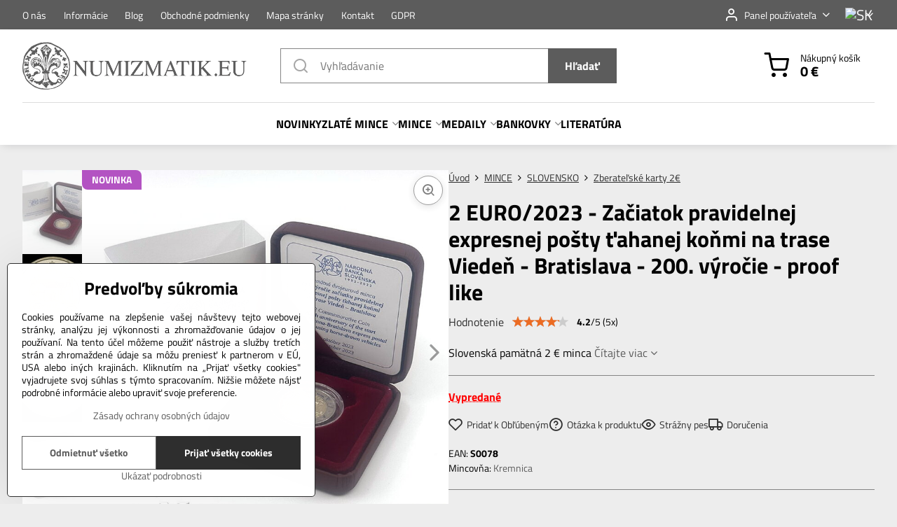

--- FILE ---
content_type: text/html; charset=UTF-8
request_url: https://www.numizmatik.eu/p/3210/2-euro2023-zaciatok-pravidelnej-expresnej-posty-tahanej-konmi-na-trase-vieden-bratislava-200-vyrocie-proof-like
body_size: 34585
content:

<!DOCTYPE html>
<html  data-lang-code="sk" lang="sk" class="no-js s1-hasHeader1 s1-hasFixedMenu" data-lssid="77ad4c3d5b0b">
    <head>
        <meta charset="utf-8">
        		<title>2 EURO/2023 - Začiatok pravidelnej expresnej pošty ťahanej koňmi na trase Viedeň - Bratislava - 200. výročie - proof like | NUMIZMATIK.EU - predaj mincí a medailí pre zberateľov a investorov</title>
                    <meta name="description" content="2 EURO/2023 - Začiatok pravidelnej expresnej pošty ťahanej koňmi na trase Viedeň - Bratislava - 200. výročie - proof likePamätnú 2 eurovú mincu vyrazila Mincovňa Kremnica š.p. podľa víťazného návrhu Márie Poldaufovej. ">
        		<meta name="viewport" content="width=device-width, initial-scale=1" />
		         
<script data-privacy-group="script">
var FloxSettings = {
'cartItems': {},'cartProducts': {},'cartType': "slider",'loginType': "slider",'regformType': "slider",'langVer': "" 
}; 
 
</script>
<script data-privacy-group="script">
FloxSettings.img_size = { 'min': "50x50",'small': "120x120",'medium': "440x440",'large': "800x800",'max': "1600x1600",'product_antn': "440x440",'product_detail': "800x800" };
</script>
    <template id="privacy_iframe_info">
    <div class="floxIframeBlockedInfo" data-func-text="Funkčné" data-analytic-text="Analytické" data-ad-text="Marketingové" data-nosnippet="1">
    <div class="floxIframeBlockedInfo__common">
        <div class="likeH3">Externý obsah je blokovaný Voľbami súkromia</div>
        <p>Prajete si načítať externý obsah?</p>
    </div>
    <div class="floxIframeBlockedInfo__youtube">
        <div class="likeH3">Videá Youtube sú blokované Voľbami súkromia</div>
        <p>Prajete si načítať Youtube video?</p>
    </div>
    <div class="floxIframeBlockedInfo__buttons">
        <button class="button floxIframeBlockedInfo__once">Povoliť tentokrát</button>
        <button class="button floxIframeBlockedInfo__always" >Povoliť a zapamätať - súhlas s druhom cookie: </button>
    </div>
    <a class="floxIframeBlockedLink__common" href=""><i class="fa fa-external-link"></i> Otvoriť obsah v novom okne</a>
    <a class="floxIframeBlockedLink__youtube" href=""><i class="fa fa-external-link"></i> Otvoriť video v novom okne</a>
</div>
</template>
<script type="text/javascript" data-privacy-group="script">
FloxSettings.options={},FloxSettings.options.MANDATORY=1,FloxSettings.options.FUNC=2,FloxSettings.options.ANALYTIC=4,FloxSettings.options.AD=8;
FloxSettings.options.fullConsent=15;FloxSettings.options.maxConsent=15;FloxSettings.options.consent=0,localStorage.getItem("floxConsent")&&(FloxSettings.options.consent=parseInt(localStorage.getItem("floxConsent")));FloxSettings.options.sync=1;FloxSettings.google_consent2_options={},FloxSettings.google_consent2_options.AD_DATA=1,FloxSettings.google_consent2_options.AD_PERSON=2;FloxSettings.google_consent2_options.consent=-1,localStorage.getItem("floxGoogleConsent2")&&(FloxSettings.google_consent2_options.consent=parseInt(localStorage.getItem("floxGoogleConsent2")));const privacyIsYoutubeUrl=function(e){return e.includes("youtube.com/embed")||e.includes("youtube-nocookie.com/embed")},privacyIsGMapsUrl=function(e){return e.includes("google.com/maps/embed")||/maps\.google\.[a-z]{2,3}\/maps/i.test(e)},privacyGetPrivacyGroup=function(e){var t="";if(e.getAttribute("data-privacy-group")?t=e.getAttribute("data-privacy-group"):e.closest("*[data-privacy-group]")&&(t=e.closest("*[data-privacy-group]").getAttribute("data-privacy-group")),"IFRAME"===e.tagName){let r=e.src||"";privacyIsYoutubeUrl(r)&&(e.setAttribute("data-privacy-group","func"),t="func"),privacyIsGMapsUrl(r)&&(e.setAttribute("data-privacy-group","func"),t="func")}return"regular"===t&&(t="script"),t},privacyBlockScriptNode=function(e){e.type="javascript/blocked";let t=function(r){"javascript/blocked"===e.getAttribute("type")&&r.preventDefault(),e.removeEventListener("beforescriptexecute",t)};e.addEventListener("beforescriptexecute",t)},privacyHandleScriptTag=function(e){let t=privacyGetPrivacyGroup(e);if(t){if("script"===t)return;"mandatory"===t||"func"===t&&FloxSettings.options.consent&FloxSettings.options.FUNC||"analytic"===t&&FloxSettings.options.consent&FloxSettings.options.ANALYTIC||"ad"===t&&FloxSettings.options.consent&FloxSettings.options.AD||privacyBlockScriptNode(e)}else FloxSettings.options.allow_unclassified||privacyBlockScriptNode(e)},privacyShowPlaceholder=function(e){let t=privacyGetPrivacyGroup(e);var r=document.querySelector("#privacy_iframe_info").content.cloneNode(!0),i=r.querySelector(".floxIframeBlockedInfo__always");i.textContent=i.textContent+r.firstElementChild.getAttribute("data-"+t+"-text"),r.firstElementChild.setAttribute("data-"+t,"1"),r.firstElementChild.removeAttribute("data-func-text"),r.firstElementChild.removeAttribute("data-analytic-text"),r.firstElementChild.removeAttribute("data-ad-text");let o=e.parentNode.classList.contains("blockYoutube");if(e.style.height){let a=e.style.height,c=e.style.width;e.setAttribute("data-privacy-style-height",a),r.firstElementChild.style.setProperty("--iframe-h",a),r.firstElementChild.style.setProperty("--iframe-w",c),e.style.height="0"}else if(e.getAttribute("height")){let n=e.getAttribute("height").replace("px",""),l=e.getAttribute("width").replace("px","");e.setAttribute("data-privacy-height",n),n.includes("%")?r.firstElementChild.style.setProperty("--iframe-h",n):r.firstElementChild.style.setProperty("--iframe-h",n+"px"),l.includes("%")?r.firstElementChild.style.setProperty("--iframe-w",l):r.firstElementChild.style.setProperty("--iframe-w",l+"px"),e.setAttribute("height",0)}else if(o&&e.parentNode.style.maxHeight){let s=e.parentNode.style.maxHeight,p=e.parentNode.style.maxWidth;r.firstElementChild.style.setProperty("--iframe-h",s),r.firstElementChild.style.setProperty("--iframe-w",p)}let u=e.getAttribute("data-privacy-src")||"";privacyIsYoutubeUrl(u)?(r.querySelector(".floxIframeBlockedInfo__common").remove(),r.querySelector(".floxIframeBlockedLink__common").remove(),r.querySelector(".floxIframeBlockedLink__youtube").setAttribute("href",u.replace("/embed/","/watch?v="))):u?(r.querySelector(".floxIframeBlockedInfo__youtube").remove(),r.querySelector(".floxIframeBlockedLink__youtube").remove(),r.querySelector(".floxIframeBlockedLink__common").setAttribute("href",u)):(r.querySelector(".floxIframeBlockedInfo__once").remove(),r.querySelector(".floxIframeBlockedInfo__youtube").remove(),r.querySelector(".floxIframeBlockedLink__youtube").remove(),r.querySelector(".floxIframeBlockedLink__common").remove(),r.querySelector(".floxIframeBlockedInfo__always").classList.add("floxIframeBlockedInfo__always--reload")),e.parentNode.insertBefore(r,e.nextSibling),o&&e.parentNode.classList.add("blockYoutube--blocked")},privacyHidePlaceholderIframe=function(e){var t=e.nextElementSibling;if(t&&t.classList.contains("floxIframeBlockedInfo")){let r=e.parentNode.classList.contains("blockYoutube");r&&e.parentNode.classList.remove("blockYoutube--blocked"),e.getAttribute("data-privacy-style-height")?e.style.height=e.getAttribute("data-privacy-style-height"):e.getAttribute("data-privacy-height")?e.setAttribute("height",e.getAttribute("data-privacy-height")):e.classList.contains("invisible")&&e.classList.remove("invisible"),t.remove()}},privacyBlockIframeNode=function(e){var t=e.src||"";""===t&&e.getAttribute("data-src")&&(t=e.getAttribute("data-src")),e.setAttribute("data-privacy-src",t),e.removeAttribute("src"),!e.classList.contains("floxNoPrivacyPlaceholder")&&(!e.style.width||parseInt(e.style.width)>200)&&(!e.getAttribute("width")||parseInt(e.getAttribute("width"))>200)&&(!e.style.height||parseInt(e.style.height)>200)&&(!e.getAttribute("height")||parseInt(e.getAttribute("height"))>200)&&(!e.style.display||"none"!==e.style.display)&&(!e.style.visibility||"hidden"!==e.style.visibility)&&privacyShowPlaceholder(e)},privacyHandleIframeTag=function(e){let t=privacyGetPrivacyGroup(e);if(t){if("script"===t||"mandatory"===t)return;if("func"===t&&FloxSettings.options.consent&FloxSettings.options.FUNC)return;if("analytic"===t&&FloxSettings.options.consent&FloxSettings.options.ANALYTIC||"ad"===t&&FloxSettings.options.consent&FloxSettings.options.AD)return;privacyBlockIframeNode(e)}else{if(FloxSettings.options.allow_unclassified)return;privacyBlockIframeNode(e)}},privacyHandleYoutubeGalleryItem=function(e){if(!(FloxSettings.options.consent&FloxSettings.options.FUNC)){var t=e.closest(".gallery").getAttribute("data-preview-height"),r=e.getElementsByTagName("img")[0],i=r.getAttribute("src").replace(t+"/"+t,"800/800");r.classList.contains("flox-lazy-load")&&(i=r.getAttribute("data-src").replace(t+"/"+t,"800/800")),e.setAttribute("data-href",e.getAttribute("href")),e.setAttribute("href",i),e.classList.replace("ytb","ytbNoConsent")}},privacyBlockPrivacyElementNode=function(e){e.classList.contains("floxPrivacyPlaceholder")?(privacyShowPlaceholder(e),e.classList.add("invisible")):e.style.display="none"},privacyHandlePrivacyElementNodes=function(e){let t=privacyGetPrivacyGroup(e);if(t){if("script"===t||"mandatory"===t)return;if("func"===t&&FloxSettings.options.consent&FloxSettings.options.FUNC)return;if("analytic"===t&&FloxSettings.options.consent&FloxSettings.options.ANALYTIC||"ad"===t&&FloxSettings.options.consent&FloxSettings.options.AD)return;privacyBlockPrivacyElementNode(e)}else{if(FloxSettings.options.allow_unclassified)return;privacyBlockPrivacyElementNode(e)}};function privacyLoadScriptAgain(e){var t=document.getElementsByTagName("head")[0],r=document.createElement("script");r.src=e.getAttribute("src"),t.appendChild(r),e.parentElement.removeChild(e)}function privacyExecuteScriptAgain(e){var t=document.getElementsByTagName("head")[0],r=document.createElement("script");r.textContent=e.textContent,t.appendChild(r),e.parentElement.removeChild(e)}function privacyEnableScripts(){document.querySelectorAll('script[type="javascript/blocked"]').forEach(e=>{let t=privacyGetPrivacyGroup(e);(FloxSettings.options.consent&FloxSettings.options.ANALYTIC&&t.includes("analytic")||FloxSettings.options.consent&FloxSettings.options.AD&&t.includes("ad")||FloxSettings.options.consent&FloxSettings.options.FUNC&&t.includes("func"))&&(e.getAttribute("src")?privacyLoadScriptAgain(e):privacyExecuteScriptAgain(e))})}function privacyEnableIframes(){document.querySelectorAll("iframe[data-privacy-src]").forEach(e=>{let t=privacyGetPrivacyGroup(e);if(!(FloxSettings.options.consent&FloxSettings.options.ANALYTIC&&t.includes("analytic")||FloxSettings.options.consent&FloxSettings.options.AD&&t.includes("ad")||FloxSettings.options.consent&FloxSettings.options.FUNC&&t.includes("func")))return;privacyHidePlaceholderIframe(e);let r=e.getAttribute("data-privacy-src");e.setAttribute("src",r),e.removeAttribute("data-privacy-src")})}function privacyEnableYoutubeGalleryItems(){FloxSettings.options.consent&FloxSettings.options.FUNC&&(document.querySelectorAll(".ytbNoConsent").forEach(e=>{e.setAttribute("href",e.getAttribute("data-href")),e.classList.replace("ytbNoConsent","ytb")}),"function"==typeof initGalleryPlugin&&initGalleryPlugin())}function privacyEnableBlockedContent(e,t){document.querySelectorAll(".floxCaptchaCont").length&&(e&FloxSettings.options.FUNC)!=(t&FloxSettings.options.FUNC)?window.location.reload():(privacyEnableScripts(),privacyEnableIframes(),privacyEnableYoutubeGalleryItems(),"function"==typeof FloxSettings.privacyEnableScriptsCustom&&FloxSettings.privacyEnableScriptsCustom())}
function privacyUpdateConsent(){ FloxSettings.ga4&&"function"==typeof gtag&&gtag("consent","update",{ad_storage:FloxSettings.options.consent&FloxSettings.options.AD?"granted":"denied",analytics_storage:FloxSettings.options.consent&FloxSettings.options.ANALYTIC?"granted":"denied",functionality_storage:FloxSettings.options.consent&FloxSettings.options.FUNC?"granted":"denied",personalization_storage:FloxSettings.options.consent&FloxSettings.options.FUNC?"granted":"denied",security_storage:FloxSettings.options.consent&FloxSettings.options.FUNC?"granted":"denied",ad_user_data:FloxSettings.google_consent2_options.consent>-1&&FloxSettings.google_consent2_options.consent&FloxSettings.google_consent2_options.AD_DATA?"granted":"denied",ad_personalization:FloxSettings.google_consent2_options.consent>-1&&FloxSettings.google_consent2_options.consent&FloxSettings.google_consent2_options.AD_PERSON?"granted":"denied"});if(FloxSettings.sklik&&FloxSettings.sklik.active){var e={rtgId:FloxSettings.sklik.seznam_retargeting_id,consent:FloxSettings.options.consent&&FloxSettings.options.consent&FloxSettings.options.ANALYTIC?1:0};"category"===FloxSettings.sklik.pageType?(e.category=FloxSettings.sklik.category,e.pageType=FloxSettings.sklik.pageType):"offerdetail"===FloxSettings.sklik.pagetype&&(e.itemId=FloxSettings.sklik.itemId,e.pageType=FloxSettings.sklik.pageType),window.rc&&window.rc.retargetingHit&&window.rc.retargetingHit(e)}"function"==typeof loadCartFromLS&&"function"==typeof saveCartToLS&&(loadCartFromLS(),saveCartToLS());}
const observer=new MutationObserver(e=>{e.forEach(({addedNodes:e})=>{e.forEach(e=>{if(FloxSettings.options.consent!==FloxSettings.options.maxConsent){if(1===e.nodeType&&"SCRIPT"===e.tagName)return privacyHandleScriptTag(e);if(1===e.nodeType&&"IFRAME"===e.tagName)return privacyHandleIframeTag(e);if(1===e.nodeType&&"A"===e.tagName&&e.classList.contains("ytb"))return privacyHandleYoutubeGalleryItem(e);if(1===e.nodeType&&"SCRIPT"!==e.tagName&&"IFRAME"!==e.tagName&&e.classList.contains("floxPrivacyElement"))return privacyHandlePrivacyElementNodes(e)}1===e.nodeType&&(e.classList.contains("mainPrivacyModal")||e.classList.contains("mainPrivacyBar"))&&(FloxSettings.options.consent>0&&!FloxSettings.options.forceShow&&-1!==FloxSettings.google_consent2_options.consent?e.style.display="none":FloxSettings.options.consent>0&&-1===FloxSettings.google_consent2_options.consent?e.classList.add("hideBWConsentOptions"):-1!==FloxSettings.google_consent2_options.consent&&e.classList.add("hideGC2ConsentOptions"))})})});observer.observe(document.documentElement,{childList:!0,subtree:!0}),document.addEventListener("DOMContentLoaded",function(){observer.disconnect()});const createElementBackup=document.createElement;document.createElement=function(...e){if("script"!==e[0].toLowerCase())return createElementBackup.bind(document)(...e);let n=createElementBackup.bind(document)(...e);return n.setAttribute("data-privacy-group","script"),n};
</script>

<meta name="referrer" content="no-referrer-when-downgrade">


<link rel="canonical" href="https://www.numizmatik.eu/p/3210/2-euro2023-zaciatok-pravidelnej-expresnej-posty-tahanej-konmi-na-trase-vieden-bratislava-200-vyrocie-proof-like">
    

<style itemscope itemtype="https://schema.org/WebPage" itemref="p1a p1b p1c"></style> 
<meta id="p1a" itemprop="name" content="2 EURO/2023 - Začiatok pravidelnej expresnej pošty ťahanej koňmi na trase Viedeň - Bratislava - 200. výročie - proof like">
<meta id="p1b" itemprop="description" content="2 EURO/2023 - Začiatok pravidelnej expresnej pošty ťahanej koňmi na trase Viedeň - Bratislava - 200. výročie - proof likePamätnú 2 eurovú mincu vyrazila Mincovňa Kremnica š.p. podľa víťazného návrhu Márie Poldaufovej. ">  
<meta property="og:title" content="2 EURO/2023 - Začiatok pravidelnej expresnej pošty ťahanej koňmi na trase Viedeň - Bratislava - 200. výročie - proof like">
<meta property="og:site_name" content="Design-Atelier s.r.o.">

<meta property="og:url" content="https://www.numizmatik.eu/p/3210/2-euro2023-zaciatok-pravidelnej-expresnej-posty-tahanej-konmi-na-trase-vieden-bratislava-200-vyrocie-proof-like">
<meta property="og:description" content="2 EURO/2023 - Začiatok pravidelnej expresnej pošty ťahanej koňmi na trase Viedeň - Bratislava - 200. výročie - proof likePamätnú 2 eurovú mincu vyrazila Mincovňa Kremnica š.p. podľa víťazného návrhu Márie Poldaufovej. ">

<meta name="twitter:card" content="summary_large_image">
<meta name="twitter:title" content="2 EURO/2023 - Začiatok pravidelnej expresnej pošty ťahanej koňmi na trase Viedeň - Bratislava - 200. výročie - proof like">
<meta name="twitter:description" content="2 EURO/2023 - Začiatok pravidelnej expresnej pošty ťahanej koňmi na trase Viedeň - Bratislava - 200. výročie - proof likePamätnú 2 eurovú mincu vyrazila Mincovňa Kremnica š.p. podľa víťazného návrhu Márie Poldaufovej. ">

    <meta property="og:locale" content="sk_SK">

    <meta property="og:type" content="product">
    <meta id="p1c" itemprop="image" content="https://www.numizmatik.eu/resize/e:26511/440/440/files/mince/mince-slovensko/2euro-pamatne/s0078c.jpg">
    <meta property="og:image" content="https://www.numizmatik.eu/resize/e:26511/1200/630/files/mince/mince-slovensko/2euro-pamatne/s0078c.jpg">  
    <meta name="twitter:image" content="https://www.numizmatik.eu/resize/e:26511/1200/630/files/mince/mince-slovensko/2euro-pamatne/s0078c.jpg">
    <link href="https://www.numizmatik.eu/resize/e:26511/440/440/files/mince/mince-slovensko/2euro-pamatne/s0078c.jpg" rel="previewimage">

<script data-privacy-group="script" type="application/ld+json">
{
   "@context": "https://schema.org",
    "@type": "Organization",
    "url": "https://numizmatik.eu",
            "logo": "https://www.numizmatik.eu/files/slider/934-518/logonumizmatik02.jpg",
        "name": "Design-Atelier s.r.o.",
    "description": "| NUMIZMATIK.EU - predaj mincí a medailí pre zberateľov a investorov",
    "email": "obchod@numizmatik.eu",
    "telephone": "+421911633688",
    "address": {
        "@type": "PostalAddress",
        "streetAddress": "Angyalova 461/75",
        "addressLocality": "Kremnica",
        "addressCountry": "SK",
        "addressRegion": "Slovenská republika",
        "postalCode": "96701"
    },
    "contactPoint": {
        "@type": "ContactPoint",
        "telephone": "+421910974038",
        "email": "obchod@numizmatik.eu"
    }}
</script>  
<link rel="alternate" type="application/rss+xml" title="RSS feed pre www.numizmatik.eu" href="/e/rss/news">

<link rel="dns-prefetch" href="https://www.biznisweb.sk">
<link rel="preconnect" href="https://www.biznisweb.sk/" crossorigin>
<style type="text/css">
    

@font-face {
  font-family: 'Titillium Web';
  font-style: normal;
  font-display: swap;
  font-weight: 400;
  src: local(''),
       url('https://www.biznisweb.sk/templates/bw-fonts/titillium-web-v15-latin-ext_latin-regular.woff2') format('woff2'),
       url('https://www.biznisweb.sk/templates/bw-fonts/titillium-web-v15-latin-ext_latin-regular.woff') format('woff');
}


@font-face {
  font-family: 'Titillium Web';
  font-style: normal;
  font-display: swap;
  font-weight: 700;
  src: local(''),
       url('https://www.biznisweb.sk/templates/bw-fonts/titillium-web-v15-latin-ext_latin-700.woff2') format('woff2'),
       url('https://www.biznisweb.sk/templates/bw-fonts/titillium-web-v15-latin-ext_latin-700.woff') format('woff');
}
</style>

<link rel="preload" href="/erp-templates/skins/flat/universal/fonts/fontawesome-webfont.woff2" as="font" type="font/woff2" crossorigin>
<link href="/erp-templates/260116130437/universal.css" rel="stylesheet" type="text/css" media="all">  




<script data-privacy-group="mandatory">
    FloxSettings.trackerData = {
                    'cartIds': []
            };
    </script>    <!-- Global site tag (gtag.js) - Google Analytics -->
    <script async src="https://www.googletagmanager.com/gtag/js?id=G-182XEECH2W" data-privacy-group="regular"></script>    
    <script data-privacy-group="regular">
        window.dataLayer = window.dataLayer || [];
        function gtag(){ dataLayer.push(arguments); }
        if(FloxSettings.options) {
          if(FloxSettings.options.consent) {
            gtag('consent', 'default', {
              'ad_storage': (FloxSettings.options.consent & FloxSettings.options.AD)?'granted':'denied',
              'analytics_storage': (FloxSettings.options.consent & FloxSettings.options.ANALYTIC)?'granted':'denied',
              'functionality_storage': (FloxSettings.options.consent & FloxSettings.options.FUNC)?'granted':'denied',
              'personalization_storage': (FloxSettings.options.consent & FloxSettings.options.FUNC)?'granted':'denied',
              'security_storage': (FloxSettings.options.consent & FloxSettings.options.FUNC)?'granted':'denied',
              'ad_user_data': ((FloxSettings.google_consent2_options.consent > -1) && FloxSettings.google_consent2_options.consent & FloxSettings.google_consent2_options.AD_DATA)?'granted':'denied',
              'ad_personalization': ((FloxSettings.google_consent2_options.consent > -1) && FloxSettings.google_consent2_options.consent & FloxSettings.google_consent2_options.AD_PERSON)?'granted':'denied',
              'wait_for_update': 500
            });  
          } else {
            gtag('consent', 'default', {
              'ad_storage': 'denied',
              'analytics_storage': 'denied',
              'functionality_storage': 'denied',
              'personalization_storage': 'denied',
              'security_storage': 'denied',
              'ad_user_data': 'denied',
              'ad_personalization': 'denied',
              'wait_for_update': 500
            });  
          }
        }
        gtag('js', new Date());
     
        gtag('set', { 'currency': 'EUR' }); 
      
    

    FloxSettings.ga4 = 1;
    FloxSettings.gtagID = 'G-182XEECH2W';
    gtag('config', 'G-182XEECH2W',{  'groups': 'ga4' });   

  
    </script>   
 
    <link rel="shortcut icon" href="/files/no-wmpictures/apple-icon-76x76.png">
    <link rel="icon" href="/files/no-wmpictures/apple-icon-76x76.png?refresh" type="image/x-icon">

		<script data-privacy-group="script">
			FloxSettings.cartType = "same_page";
			FloxSettings.loginType = "custom";
			FloxSettings.regformType = "custom";
		</script>
												<style>
			:root {
				--s1-accentTransparent: #5C5C5C17;
				--s1-accentComplement: #fff;
				--s1-maccentComplement: #fff;
				--s1-menuBgComplementTransparent: #000b;
				--s1-menuBgComplementTransparent2: #0002;
				--s1-menuBgComplement: #000;
				--s1-accentDark: #2e2e2e;
			}
		</style>

		</head>
<body class="s1-pt-product ">
    
    <noscript class="noprint">
        <div id="noscript">
            Javascript není prohlížečem podporován nebo je vypnutý. Pro zobrazení stránky tak, jak byla zamýšlena, použijte prohlížeč s podporou JavaScript.
            <br>Pomoc: <a href="https://www.enable-javascript.com/" target="_blank">Enable-Javascript.com</a>.
        </div>
    </noscript>
    
    <div class="oCont remodal-bg">
																								
						

	
	<section class="s1-headerTop s1-headerTop-style3 noprint">
		<div class="s1-cont flex ai-c">
							<div class="s1-headerTop-left">
					                        <div id="box-id-top_header_left" class="pagebox">
                                                        	<nav class="s1-topNav">
		<ul class="s1-topNav-items">
																				<li class="s1-topNav-item ">
						<a class="s1-topNav-link " href="/" >
														<span class="s1-topNav-linkText">O nás</span>
						</a>
					</li>
																								<li class="s1-topNav-item ">
						<a class="s1-topNav-link " href="/informacie" >
														<span class="s1-topNav-linkText">Informácie</span>
						</a>
					</li>
																								<li class="s1-topNav-item ">
						<a class="s1-topNav-link " href="/clanky-z-historie" >
														<span class="s1-topNav-linkText">Blog</span>
						</a>
					</li>
																								<li class="s1-topNav-item ">
						<a class="s1-topNav-link " href="/obchodne-podmienky" >
														<span class="s1-topNav-linkText">Obchodné podmienky</span>
						</a>
					</li>
																								<li class="s1-topNav-item ">
						<a class="s1-topNav-link " href="/mapa-stranky" >
														<span class="s1-topNav-linkText">Mapa stránky</span>
						</a>
					</li>
																								<li class="s1-topNav-item ">
						<a class="s1-topNav-link " href="/kontakt" >
														<span class="s1-topNav-linkText">Kontakt</span>
						</a>
					</li>
																								<li class="s1-topNav-item ">
						<a class="s1-topNav-link " href="/gdpr" >
														<span class="s1-topNav-linkText">GDPR</span>
						</a>
					</li>
									</ul>
	</nav>

                             
            </div> 
    
				</div>
										<div class="s1-headerTop-right flex ml-a">
											<div class="s1-dropDown s1-loginDropdown">
	<a href="/e/login" class="s1-dropDown-toggler">
		<i class="s1-icon s1-icon-user s1-dropDown-icon" aria-hidden="true"></i>
		<span class="s1-dropDown-title">Panel používateľa</span>
		<i class="fa fa-angle-down s1-dropDown-arrow"></i>
	</a>
	<ul class="s1-dropDown-items">
				<li class="s1-dropDown-item">
			<a class="s1-dropDown-link" href="/e/login" data-remodal-target="s1-acc">
				<i class="s1-icon s1-icon-log-in s1-dropDown-icon"></i>
				<span class="s1-dropDown-title">Prihlásiť sa</span>
			</a>
		</li>
						<li class="s1-dropDown-item">
			<a class="s1-dropDown-link" href="/e/account/register">
				<i class="s1-icon s1-icon-user-plus s1-dropDown-icon"></i>
				<span class="s1-dropDown-title">Registrácia</span>
			</a>
		</li>
    		</ul>
</div>

																	<div class="s1-flags s1-dropDown">
		<button class="s1-flags-currentLang s1-dropDown-toggler">
			<img class="s1-flag-img s1-dropDown-img" src="/erp/images/flags/flat/24/SK.png" alt="SK">
			<i class="fa fa-angle-down s1-dropDown-arrow"></i>
		</button>
		<ul class="s1-flags-dropDown s1-dropDown-items">
							        									<li class="s1-dropDown-item">
					<a class="s1-flags-lang s1-dropDown-link flag-en" href="/en/p/3210/:r">
						<img class="s1-flag-img s1-dropDown-img" src="/erp/images/flags/flat/24/EN.png" alt="EN">
													<span class="s1-flag-title s1-dropDown-title">English</span>
											</a>
				</li>
				        			</ul>
	</div>

									</div>
					</div>
	</section>
<header class="s1-header s1-header-style1 s1-header-color2 noprint">
	<section class="s1-header-cont s1-cont flex">
		<div class="s1-header-logo">
							<a class="s1-imglogo" href="/"><img src="/files/slider/934-518/logonumizmatik02.jpg" alt="Logo"></a>
					</div>
		<div class="s1-header-actions flex">
						<div class="s1-header-search">
				<!-- search activator -->
				<div class="s1-header-action m-hide">
					<a href="/e/search" title="Hľadať" class="s1-header-actionLink s1-searchActivatorJS"><i class="s1-icon s1-icon-search"></i></a>
				</div>
					<form action="/e/search" method="get" class="siteSearchForm s1-topSearch-form">
		<div class="siteSearchCont s1-topSearch">
			<label class="s1-siteSearch-label flex">
				<i class="s1-icon s1-icon-search rm-hide"></i>
				<input data-pages="Stránky" data-products="Produkty" data-categories="Kategórie" data-news="Novinky" data-brands="Mincovňa" class="siteSearchInput" id="s1-small-search" placeholder="Vyhľadávanie" name="word" type="text" value="">
				<button class="button" type="submit">Hľadať</button>
			</label>
		</div>
	</form>

			</div>
			
												<!-- cart -->
			<div class="s1-headerCart-outer">
				            
    		<div class="s1-header-action s1-headerCart">
			<a class="s1-header-actionLink smallCart" href="/e/cart/index" title="Nákupný košík">
				<i class="s1-icon s1-icon-shopping-cart"></i>
				<span class="smallCartItems buttonCartInvisible invisible">0</span>
				<div class="s1-scText rl-hide">
					<span class="s1-scTitle">Nákupný košík</span>
					<span class="smallCartTotal smallCartPrice" data-pieces="0">0 €</span>
				</div>
			</a>
			<div id="s1-customSmallCartCont" class="s1-smallCart-wrapper"></div>
		</div>
    
			</div>
			<!-- menu -->
						<div class="s1-header-action l-hide">
				<button aria-label="Menu" class="s1-header-actionLink s1-menuActivatorJS"><i class="s1-icon s1-icon-menu"></i></button>
			</div>
					</div>
	</section>
		<div class="s1-menu-section ">
					<div class="s1-menu-overlay s1-menuActivatorJS l-hide"></div>
			<div class="s1-menu-wrapper">
				<div class="s1-menu-header l-hide">
					Menu
					<span class="s1-menuClose s1-menuActivatorJS">✕</span>
				</div>
				<div class="s1-menu-cont s1-cont">
											                        <div id="box-id-flox_main_menu" class="pagebox">
                                                        																																<nav class="s1-menu s1-menu-center ">
						<ul class="s1-menu-items">
														
										
																			
										
											<li class="s1-menu-item   ">
							<a class="s1-menu-link " href="/c/o-nas">
																<span>NOVINKY</span>
															</a>
													</li>
																			
																																																																																																															
											<li class="s1-menu-item  hasSubmenu s1-sub-group s1-sub-group-blockLinks ">
							<a class="s1-menu-link " href="/c/zlate-mince">
																<span>ZLATÉ MINCE</span>
								<i class="s1-menuChevron fa fa-angle-right"></i>							</a>
															<ul class="s1-submenu-items level-1">
								<li class="s1-submenu-item level-1 hasIcon   ">
															<a class="s1-submenu-image rl-hide" href="/c/zlate-mince/slovensko">
						<img class="s1-submenu-img flox-lazy-load" data-src="/resize/e/100/100/files/mince/zlate-mince/SLOVENSKO/min0246a.jpg" alt="Numizmatika - Zlaté mince - SLOVENSKO" loading="lazy">
					</a>
										<a href="/c/zlate-mince/slovensko" class="s1-submenu-link ">
						<span>SLOVENSKO</span>
											</a>
									</li>
								<li class="s1-submenu-item level-1 hasIcon   ">
															<a class="s1-submenu-image rl-hide" href="/c/zlate-mince/ceskoslovensko">
						<img class="s1-submenu-img flox-lazy-load" data-src="/resize/e/100/100/files/mince/zlate-mince/CESKOSLOVENSKO/min3160ma.jpg" alt="Numizmatika - Zlaté mince - Svätováclavské dukáty" loading="lazy">
					</a>
										<a href="/c/zlate-mince/ceskoslovensko" class="s1-submenu-link ">
						<span>ČSR</span>
											</a>
									</li>
								<li class="s1-submenu-item level-1 hasIcon   ">
															<a class="s1-submenu-image rl-hide" href="/c/zlate-mince/fr-jozef-i">
						<img class="s1-submenu-img flox-lazy-load" data-src="/resize/e/100/100/files/mince/zlate-mince/FRANTISEKJOZEF/min3057a.jpg" alt="Numizmatika - Zlaté mince Františka Jozefa I." loading="lazy">
					</a>
										<a href="/c/zlate-mince/fr-jozef-i" class="s1-submenu-link ">
						<span>FR.  JOZEF I.</span>
											</a>
									</li>
								<li class="s1-submenu-item level-1 hasIcon   ">
															<a class="s1-submenu-image rl-hide" href="/c/zlate-mince/voleni-krali">
						<img class="s1-submenu-img flox-lazy-load" data-src="/resize/e/100/100/files/mince/mince-volenikrali/11MatejKorvin/k0012-matejkorvink-kerb36-12b.jpg" alt="" loading="lazy">
					</a>
										<a href="/c/zlate-mince/voleni-krali" class="s1-submenu-link ">
						<span>VOLENÍ KRÁLI</span>
											</a>
									</li>
											</ul>
													</li>
																			
																																																																																																															
											<li class="s1-menu-item  hasSubmenu s1-sub-group s1-sub-group-blockLinks submenuVisible">
							<a class="s1-menu-link select" href="/c/mince">
																<span>MINCE</span>
								<i class="s1-menuChevron fa fa-angle-right"></i>							</a>
															<ul class="s1-submenu-items level-1">
								<li class="s1-submenu-item level-1 hasIcon hasSubmenu submenuVisible ">
															<a class="s1-submenu-image rl-hide" href="/c/mince/slovensko">
						<img class="s1-submenu-img flox-lazy-load" data-src="/resize/e/100/100/files/mince/mince-slovensko/pamatne/MIN0229a.jpg" alt="Numizmatika, Mince - Slovensko" loading="lazy">
					</a>
										<a href="/c/mince/slovensko" class="s1-submenu-link select">
						<span>SLOVENSKO</span>
						<i class="s1-menuChevron fa fa-angle-right l-hide"></i>					</a>
																		     
                                        																														<ul class="s1-submenu-items level-2">
								<li class="s1-submenu-item level-2    ">
															<a href="/c/mince/slovensko/pamaetne-mince" class="s1-submenu-link ">
						<span>Pamätné mince</span>
											</a>
									</li>
								<li class="s1-submenu-item level-2    ">
															<a href="/c/mince/slovensko/pamatne-listy" class="s1-submenu-link ">
						<span>Pamätné listy</span>
											</a>
									</li>
								<li class="s1-submenu-item level-2    ">
															<a href="/c/mince/slovensko/sady-minci" class="s1-submenu-link ">
						<span>Sady mincí</span>
											</a>
									</li>
								<li class="s1-submenu-item level-2   submenuVisible ">
															<a href="/c/mince/slovensko/zberatelske-karty-2eur" class="s1-submenu-link select">
						<span>Zberateľské karty 2€</span>
											</a>
									</li>
								<li class="s1-submenu-item level-2    ">
															<a href="/c/mince/slovensko/sr-1939-45" class="s1-submenu-link ">
						<span>SR 1939-45</span>
											</a>
									</li>
											</ul>
		    
															</li>
								<li class="s1-submenu-item level-1 hasIcon hasSubmenu  ">
															<a class="s1-submenu-image rl-hide" href="/c/mince/cesko">
						<img class="s1-submenu-img flox-lazy-load" data-src="/resize/e/100/100/files/mince/mince-cesko/pamatne/MIN0098a.jpg" alt="Numizmatika,České mince" loading="lazy">
					</a>
										<a href="/c/mince/cesko" class="s1-submenu-link ">
						<span>ČESKO</span>
						<i class="s1-menuChevron fa fa-angle-right l-hide"></i>					</a>
																		     
                                        																														<ul class="s1-submenu-items level-2">
								<li class="s1-submenu-item level-2    ">
															<a href="/c/mince/cesko/pamaetne-mince" class="s1-submenu-link ">
						<span>Pamätné mince</span>
											</a>
									</li>
								<li class="s1-submenu-item level-2    ">
															<a href="/c/mince/cesko/sady-minci" class="s1-submenu-link ">
						<span>Sady mincí</span>
											</a>
									</li>
											</ul>
		    
															</li>
								<li class="s1-submenu-item level-1 hasIcon hasSubmenu  ">
															<a class="s1-submenu-image rl-hide" href="/c/mince/ceskoslovensko">
						<img class="s1-submenu-img flox-lazy-load" data-src="/resize/e/100/100/files/mince/mince-ceskoslovensko/pamatne/MIN1180a.jpg" alt="Numizmatika - ČESKOSLOVENSKO - Pamätné mince" loading="lazy">
					</a>
										<a href="/c/mince/ceskoslovensko" class="s1-submenu-link ">
						<span>ČESKOSLOVENSKO</span>
						<i class="s1-menuChevron fa fa-angle-right l-hide"></i>					</a>
																		     
                                        																														<ul class="s1-submenu-items level-2">
								<li class="s1-submenu-item level-2    ">
															<a href="/c/mince/ceskoslovensko/pamaetne-mince" class="s1-submenu-link ">
						<span>Pamätné mince</span>
											</a>
									</li>
								<li class="s1-submenu-item level-2    ">
															<a href="/c/mince/ceskoslovensko/sady-minci" class="s1-submenu-link ">
						<span>Sady mincí</span>
											</a>
									</li>
								<li class="s1-submenu-item level-2    ">
															<a href="/c/mince/ceskoslovensko/obehove-mince" class="s1-submenu-link ">
						<span>Obehové mince</span>
											</a>
									</li>
											</ul>
		    
															</li>
								<li class="s1-submenu-item level-1 hasIcon hasSubmenu  ">
															<a class="s1-submenu-image rl-hide" href="/c/mince/rakusko-uhorsko">
						<img class="s1-submenu-img flox-lazy-load" data-src="/resize/e/100/100/files/mince/mince-rakuhorsko/frantisekjozef1/k0033a.jpg" alt="Numizmatika, František Jozef I., Ferdinand V., František I., Leopold II., Jozef II., Mária Terézia, Karol VI., Jozef I., Leopold I., Ferdinand III., Ferdinand II., Matej II., Rudolf II., Maximilián II., Ferdinand I., Ostatní" loading="lazy">
					</a>
										<a href="/c/mince/rakusko-uhorsko" class="s1-submenu-link ">
						<span>RAK.-UHORSKO</span>
						<i class="s1-menuChevron fa fa-angle-right l-hide"></i>					</a>
																		     
                                        																														<ul class="s1-submenu-items level-2">
								<li class="s1-submenu-item level-2    ">
															<a href="/c/mince/rakusko-uhorsko/frantisek-jozef-i" class="s1-submenu-link ">
						<span>Fr. Jozef I.</span>
											</a>
									</li>
								<li class="s1-submenu-item level-2    ">
															<a href="/c/mince/rakusko-uhorsko/ferdinand-v" class="s1-submenu-link ">
						<span>Ferdinand V.</span>
											</a>
									</li>
								<li class="s1-submenu-item level-2    ">
															<a href="/c/mince/rakusko-uhorsko/frantisek-i" class="s1-submenu-link ">
						<span>František I.</span>
											</a>
									</li>
								<li class="s1-submenu-item level-2    ">
															<a href="/c/mince/rakusko-uhorsko/leopold-ii" class="s1-submenu-link ">
						<span>Leopold II.</span>
											</a>
									</li>
								<li class="s1-submenu-item level-2    ">
															<a href="/c/mince/rakusko-uhorsko/maria-terezia" class="s1-submenu-link ">
						<span>Mária Terézia</span>
											</a>
									</li>
								<li class="s1-submenu-item level-2    ">
															<a href="/c/mince/rakusko-uhorsko/karol-vi" class="s1-submenu-link ">
						<span>Karol VI.</span>
											</a>
									</li>
								<li class="s1-submenu-item level-2    s1-hidden">
															<a href="/c/mince/rakusko-uhorsko/jozef-i" class="s1-submenu-link ">
						<span>Jozef I.</span>
											</a>
									</li>
								<li class="s1-submenu-item level-2    s1-hidden">
															<a href="/c/mince/rakusko-uhorsko/leopold-i" class="s1-submenu-link ">
						<span>Leopold I.</span>
											</a>
									</li>
								<li class="s1-submenu-item level-2    s1-hidden">
															<a href="/c/mince/rakusko-uhorsko/ferdinand-iii" class="s1-submenu-link ">
						<span>Ferdinand III.</span>
											</a>
									</li>
								<li class="s1-submenu-item level-2    s1-hidden">
															<a href="/c/mince/rakusko-uhorsko/ferdinand-ii" class="s1-submenu-link ">
						<span>Ferdinand II.</span>
											</a>
									</li>
								<li class="s1-submenu-item level-2    s1-hidden">
															<a href="/c/mince/rakusko-uhorsko/matej-ii" class="s1-submenu-link ">
						<span>Matej II.</span>
											</a>
									</li>
								<li class="s1-submenu-item level-2    s1-hidden">
															<a href="/c/mince/rakusko-uhorsko/rudolf-ii" class="s1-submenu-link ">
						<span>Rudolf II.</span>
											</a>
									</li>
								<li class="s1-submenu-item level-2    s1-hidden">
															<a href="/c/mince/rakusko-uhorsko/ferdinand-i" class="s1-submenu-link ">
						<span>Ferdinand I.</span>
											</a>
									</li>
								<li class="s1-submenu-item level-2    s1-hidden">
															<a href="/c/mince/rakusko-uhorsko/ostatni" class="s1-submenu-link ">
						<span>Ostatní</span>
											</a>
									</li>
												<li class="s1-submenu-item level-2 s1-submenu-showmore rl-hide">
					<a class="s1-submenu-link s1-submenu-linkShowmore" href="/c/mince/rakusko-uhorsko">Ďalšie kategórie <i class="fa fa-angle-right" aria-hidden="true"></i></a>
				</li>
							</ul>
		    
															</li>
								<li class="s1-submenu-item level-1 hasIcon hasSubmenu  ">
															<a class="s1-submenu-image rl-hide" href="/c/mince/voleni-krali">
						<img class="s1-submenu-img flox-lazy-load" data-src="/resize/e/100/100/files/mince/mince-volenikrali/10LadislavVPohrobok/min2796b.jpg" alt="Numizmatika - Stredoveké zlaté a strieborné mince volených kráľov" loading="lazy">
					</a>
										<a href="/c/mince/voleni-krali" class="s1-submenu-link ">
						<span>VOLENÍ KRÁLI</span>
						<i class="s1-menuChevron fa fa-angle-right l-hide"></i>					</a>
																		     
                                        																														<ul class="s1-submenu-items level-2">
								<li class="s1-submenu-item level-2    ">
															<a href="/c/mince/voleni-krali/karol-robert-1308-1342" class="s1-submenu-link ">
						<span>Karol Róbert (1308-1342)</span>
											</a>
									</li>
								<li class="s1-submenu-item level-2    ">
															<a href="/c/mince/voleni-krali/ludovit-i-velky-1342-1382" class="s1-submenu-link ">
						<span>Ľudovít I. Veľký (1342-1382)</span>
											</a>
									</li>
								<li class="s1-submenu-item level-2    ">
															<a href="/c/mince/voleni-krali/maria-i-z-anjou-1382-1387" class="s1-submenu-link ">
						<span>Mária I. z Anjou (1382-1387)</span>
											</a>
									</li>
								<li class="s1-submenu-item level-2    ">
															<a href="/c/mince/voleni-krali/zigmund" class="s1-submenu-link ">
						<span>Žigmund Luxemburský (1387-1437)</span>
											</a>
									</li>
								<li class="s1-submenu-item level-2    ">
															<a href="/c/mince/voleni-krali/albrecht-i-1437-1439" class="s1-submenu-link ">
						<span>Albrecht I. (1437-1439)</span>
											</a>
									</li>
								<li class="s1-submenu-item level-2    ">
															<a href="/c/mince/voleni-krali/vladislav-i-1440-1444" class="s1-submenu-link ">
						<span>Vladislav I. (1440-1444)</span>
											</a>
									</li>
								<li class="s1-submenu-item level-2    s1-hidden">
															<a href="/c/mince/voleni-krali/jan-hunyadi" class="s1-submenu-link ">
						<span>Ján Hunyadi (1446-1453)</span>
											</a>
									</li>
								<li class="s1-submenu-item level-2    s1-hidden">
															<a href="/c/mince/voleni-krali/ladislav-v" class="s1-submenu-link ">
						<span>Ladislav V. Pohrobok (1453-1457)</span>
											</a>
									</li>
								<li class="s1-submenu-item level-2    s1-hidden">
															<a href="/c/mince/voleni-krali/matej-korvin" class="s1-submenu-link ">
						<span>Matej Korvín (1458-1490)</span>
											</a>
									</li>
								<li class="s1-submenu-item level-2    s1-hidden">
															<a href="/c/mince/voleni-krali/vladislav-ii" class="s1-submenu-link ">
						<span>Vladislav II. (1490-1515)</span>
											</a>
									</li>
								<li class="s1-submenu-item level-2    s1-hidden">
															<a href="/c/mince/voleni-krali/ludovit-ii" class="s1-submenu-link ">
						<span>Ľudovít II. Jagelonský (1516-1526)</span>
											</a>
									</li>
								<li class="s1-submenu-item level-2    s1-hidden">
															<a href="/c/mince/voleni-krali/jan-zapolsky-1526-1540" class="s1-submenu-link ">
						<span>Ján Zápoľský (1526-1540)</span>
											</a>
									</li>
												<li class="s1-submenu-item level-2 s1-submenu-showmore rl-hide">
					<a class="s1-submenu-link s1-submenu-linkShowmore" href="/c/mince/voleni-krali">Ďalšie kategórie <i class="fa fa-angle-right" aria-hidden="true"></i></a>
				</li>
							</ul>
		    
															</li>
								<li class="s1-submenu-item level-1 hasIcon hasSubmenu  ">
															<a class="s1-submenu-image rl-hide" href="/c/mince/svet">
						<img class="s1-submenu-img flox-lazy-load" data-src="/resize/e/100/100/files/mince/mince-svet/svet/min3175a.jpg" alt="Numizmatika - Svet" loading="lazy">
					</a>
										<a href="/c/mince/svet" class="s1-submenu-link ">
						<span>SVET</span>
						<i class="s1-menuChevron fa fa-angle-right l-hide"></i>					</a>
																		     
                                        																														<ul class="s1-submenu-items level-2">
								<li class="s1-submenu-item level-2    ">
															<a href="/c/mince/svet/pamaetne-mince" class="s1-submenu-link ">
						<span>Pamätné mince</span>
											</a>
									</li>
								<li class="s1-submenu-item level-2    ">
															<a href="/c/mince/svet/sady-minci" class="s1-submenu-link ">
						<span>Sady mincí</span>
											</a>
									</li>
											</ul>
		    
															</li>
								<li class="s1-submenu-item level-1 hasIcon hasSubmenu  ">
															<a class="s1-submenu-image rl-hide" href="/c/mince/euro">
						<img class="s1-submenu-img flox-lazy-load" data-src="/resize/e/100/100/files/mince/mince-euro/pamatne/MIN1662a.jpg" alt="Numizmatika - Euro" loading="lazy">
					</a>
										<a href="/c/mince/euro" class="s1-submenu-link ">
						<span>EURO</span>
						<i class="s1-menuChevron fa fa-angle-right l-hide"></i>					</a>
																		     
                                        																														<ul class="s1-submenu-items level-2">
								<li class="s1-submenu-item level-2    ">
															<a href="/c/mince/euro/pamaetne-mince" class="s1-submenu-link ">
						<span>Pamätné mince</span>
											</a>
									</li>
								<li class="s1-submenu-item level-2    ">
															<a href="/c/mince/euro/sady-minci" class="s1-submenu-link ">
						<span>Sady mincí</span>
											</a>
									</li>
											</ul>
		    
															</li>
											</ul>
													</li>
																			
																																																																																																															
											<li class="s1-menu-item  hasSubmenu s1-sub-group s1-sub-group-blockLinks ">
							<a class="s1-menu-link " href="/c/medaily">
																<span>MEDAILY</span>
								<i class="s1-menuChevron fa fa-angle-right"></i>							</a>
															<ul class="s1-submenu-items level-1">
								<li class="s1-submenu-item level-1 hasIcon   ">
															<a class="s1-submenu-image rl-hide" href="/c/medaily/rak-uhorsko">
						<img class="s1-submenu-img flox-lazy-load" data-src="/resize/e/100/100/files/medaily/rakusko-uhorsko/med0165a.jpg" alt="Medaily Rakúsko-Uhorska" loading="lazy">
					</a>
										<a href="/c/medaily/rak-uhorsko" class="s1-submenu-link ">
						<span>RAK.-UHORSKO</span>
											</a>
									</li>
								<li class="s1-submenu-item level-1 hasIcon   ">
															<a class="s1-submenu-image rl-hide" href="/c/medaily/ceskoslovensko">
						<img class="s1-submenu-img flox-lazy-load" data-src="/resize/e/100/100/files/medaily/ceskoslovensko/med0186c.jpg" alt="Medaily Československo" loading="lazy">
					</a>
										<a href="/c/medaily/ceskoslovensko" class="s1-submenu-link ">
						<span>ČESKOSLOVENSKO</span>
											</a>
									</li>
								<li class="s1-submenu-item level-1 hasIcon   ">
															<a class="s1-submenu-image rl-hide" href="/c/medaily/slovensko">
						<img class="s1-submenu-img flox-lazy-load" data-src="/resize/e/100/100/files/medaily/slovensko/med0169.jpg" alt="Medaily Slovensko" loading="lazy">
					</a>
										<a href="/c/medaily/slovensko" class="s1-submenu-link ">
						<span>SLOVENSKO</span>
											</a>
									</li>
								<li class="s1-submenu-item level-1 hasIcon   ">
															<a class="s1-submenu-image rl-hide" href="/c/medaily/ceska-republika">
						<img class="s1-submenu-img flox-lazy-load" data-src="/resize/e/100/100/files/medaily/cesko/med0193a.jpg" alt="ČESKÁ REPUBLIKA" loading="lazy">
					</a>
										<a href="/c/medaily/ceska-republika" class="s1-submenu-link ">
						<span>ČESKÁ REPUBLIKA</span>
											</a>
									</li>
								<li class="s1-submenu-item level-1 hasIcon   ">
															<a class="s1-submenu-image rl-hide" href="/c/medaily/sympozium-kremnica">
						<img class="s1-submenu-img flox-lazy-load" data-src="/resize/e/100/100/files/medaily/sympozialne/med0355a.jpg" alt="SYMPÓZIUM KREMNICA" loading="lazy">
					</a>
										<a href="/c/medaily/sympozium-kremnica" class="s1-submenu-link ">
						<span>SYMPÓZIUM KREMNICA</span>
											</a>
									</li>
								<li class="s1-submenu-item level-1 hasIcon   ">
															<a class="s1-submenu-image rl-hide" href="/c/medaily/svet">
						<img class="s1-submenu-img flox-lazy-load" data-src="/resize/e/100/100/files/medaily/svet/med0210a.jpg" alt="Medaily z celého sveta" loading="lazy">
					</a>
										<a href="/c/medaily/svet" class="s1-submenu-link ">
						<span>SVET</span>
											</a>
									</li>
											</ul>
													</li>
																			
																																																																																																															
											<li class="s1-menu-item  hasSubmenu s1-sub-group s1-sub-group-blockLinks ">
							<a class="s1-menu-link " href="/c/bankovky">
																<span>BANKOVKY</span>
								<i class="s1-menuChevron fa fa-angle-right"></i>							</a>
															<ul class="s1-submenu-items level-1">
								<li class="s1-submenu-item level-1 hasIcon   ">
															<a class="s1-submenu-image rl-hide" href="/c/bankovky/rak-uhorsko">
						<img class="s1-submenu-img flox-lazy-load" data-src="/resize/e/100/100/files/bankovky/rakusko-uhorsko/ban0508a.jpg" alt="Bankovky - Rakúsko-Uhorsko" loading="lazy">
					</a>
										<a href="/c/bankovky/rak-uhorsko" class="s1-submenu-link ">
						<span>RAK.-UHORSKO</span>
											</a>
									</li>
								<li class="s1-submenu-item level-1 hasIcon   ">
															<a class="s1-submenu-image rl-hide" href="/c/bankovky/1-csr">
						<img class="s1-submenu-img flox-lazy-load" data-src="/resize/e/100/100/files/bankovky/1csr/ban0325a.jpg" alt="1. ČSR" loading="lazy">
					</a>
										<a href="/c/bankovky/1-csr" class="s1-submenu-link ">
						<span>1. ČSR</span>
											</a>
									</li>
								<li class="s1-submenu-item level-1 hasIcon   ">
															<a class="s1-submenu-image rl-hide" href="/c/bankovky/csr-cssr-csfr-sr-cr">
						<img class="s1-submenu-img flox-lazy-load" data-src="/resize/e/100/100/files/bankovky/csr-cssr-csfr-sr-cr/BAN0122a.jpg" alt="Bankovky - ČSR, ČSSR, ČSFR, ČR, SR" loading="lazy">
					</a>
										<a href="/c/bankovky/csr-cssr-csfr-sr-cr" class="s1-submenu-link ">
						<span>ČSR, ČSSR, ČSFR, SR, ČR</span>
											</a>
									</li>
											</ul>
													</li>
																			
																																																																																																															
											<li class="s1-menu-item   ">
							<a class="s1-menu-link " href="/c/literatura">
																<span>LITERATÚRA</span>
															</a>
													</li>
												</ul>
		</nav>
	
                        </div> 
    
										
										<div class="s1-menu-addon s1-menuAddon-sidemenu m-hide">
						                        <div id="box-id-top_header_left" class="pagebox">
                                                        	<nav class="s1-topNav">
		<ul class="s1-topNav-items">
																				<li class="s1-topNav-item ">
						<a class="s1-topNav-link " href="/" >
														<span class="s1-topNav-linkText">O nás</span>
						</a>
					</li>
																								<li class="s1-topNav-item ">
						<a class="s1-topNav-link " href="/informacie" >
														<span class="s1-topNav-linkText">Informácie</span>
						</a>
					</li>
																								<li class="s1-topNav-item ">
						<a class="s1-topNav-link " href="/clanky-z-historie" >
														<span class="s1-topNav-linkText">Blog</span>
						</a>
					</li>
																								<li class="s1-topNav-item ">
						<a class="s1-topNav-link " href="/obchodne-podmienky" >
														<span class="s1-topNav-linkText">Obchodné podmienky</span>
						</a>
					</li>
																								<li class="s1-topNav-item ">
						<a class="s1-topNav-link " href="/mapa-stranky" >
														<span class="s1-topNav-linkText">Mapa stránky</span>
						</a>
					</li>
																								<li class="s1-topNav-item ">
						<a class="s1-topNav-link " href="/kontakt" >
														<span class="s1-topNav-linkText">Kontakt</span>
						</a>
					</li>
																								<li class="s1-topNav-item ">
						<a class="s1-topNav-link " href="/gdpr" >
														<span class="s1-topNav-linkText">GDPR</span>
						</a>
					</li>
									</ul>
	</nav>

                             
            </div> 
    
					</div>
					
										<div class="s1-menu-addon s1-menuAddon-account m-hide">
						<div class="s1-dropDown s1-loginDropdown">
	<a href="/e/login" class="s1-dropDown-toggler">
		<i class="s1-icon s1-icon-user s1-dropDown-icon" aria-hidden="true"></i>
		<span class="s1-dropDown-title">Panel používateľa</span>
		<i class="fa fa-angle-down s1-dropDown-arrow"></i>
	</a>
	<ul class="s1-dropDown-items">
				<li class="s1-dropDown-item">
			<a class="s1-dropDown-link" href="/e/login" data-remodal-target="s1-acc">
				<i class="s1-icon s1-icon-log-in s1-dropDown-icon"></i>
				<span class="s1-dropDown-title">Prihlásiť sa</span>
			</a>
		</li>
						<li class="s1-dropDown-item">
			<a class="s1-dropDown-link" href="/e/account/register">
				<i class="s1-icon s1-icon-user-plus s1-dropDown-icon"></i>
				<span class="s1-dropDown-title">Registrácia</span>
			</a>
		</li>
    		</ul>
</div>

					</div>
					
										<div class="s1-menu-addon s1-menuAddon-flags m-hide">
							<div class="s1-flags s1-dropDown">
		<button class="s1-flags-currentLang s1-dropDown-toggler">
			<img class="s1-flag-img s1-dropDown-img" src="/erp/images/flags/flat/24/SK.png" alt="SK">
			<i class="fa fa-angle-down s1-dropDown-arrow"></i>
		</button>
		<ul class="s1-flags-dropDown s1-dropDown-items">
							        									<li class="s1-dropDown-item">
					<a class="s1-flags-lang s1-dropDown-link flag-en" href="/en/p/3210/:r">
						<img class="s1-flag-img s1-dropDown-img" src="/erp/images/flags/flat/24/EN.png" alt="EN">
													<span class="s1-flag-title s1-dropDown-title">English</span>
											</a>
				</li>
				        			</ul>
	</div>

					</div>
					
									</div>
			</div>
			</div>
</header>
			<div class="s1-scrollObserve" data-body-class="scrolled"></div>

			
			
														
			
						
									
						
			
							<div id="main" class="basic">
					<div class="iCont s1-layout-basic">
						<div id="content" class="mainColumn">
    	

		

        
	





								
			
				
	
			



				<div class="s1-detailOuter">
		<div id="product-detail" class="boxNP" itemscope itemtype="https://schema.org/Product" data-product-id="3210">
			<article class="product boxRow">
						<script data-privacy-group="regular">
		FloxSettings.currencySettings = {
			symbol: '€',
			position: 'after',
			round: 2,
			decimals: 2,
			decimal_mark: ',',
			thousands_sep: ''
		};
	</script>

<div class="s1-detailTop s1-detailWithoutCart">
		<form class="productForm customCart inDetail" data-product-id="3210" data-lang-id="1" data-currency-id="3" action="/e/cart/add" method="post">
					<div class="column2detail">
			<div class="detailLeftCol">
																								
																				
																				
			
	<div class="s1-detailImgOuter">
		<div class="detailImage s1-wGallery">
			<div class="linkImage s1-detailImg-main " data-pswp-src="/resize/e:26511/1600/1600/files/mince/mince-slovensko/2euro-pamatne/s0078c.jpg" title="2 EURO/2023 - Začiatok pravidelnej expresnej pošty ťahanej koňmi na trase Viedeň - Bratislava - 200. výročie - proof like" target="_blank">
				<img id="product-image" src="/resize/e:26511/800/800/files/mince/mince-slovensko/2euro-pamatne/s0078c.jpg" alt="2 EURO/2023 - Začiatok pravidelnej expresnej pošty ťahanej koňmi na trase Viedeň - Bratislava - 200. výročie - proof like" title="2 EURO/2023 - Začiatok pravidelnej expresnej pošty ťahanej koňmi na trase Viedeň - Bratislava - 200. výročie - proof like" itemprop="image" data-width="800" data-height="800" fetchpriority="high">
			</div>
							<span class="s1-mainImg-arrow s1-mainImg-arrowNext"></span>
				<span class="s1-mainImg-arrow s1-mainImg-arrowPrev"></span>
						    <p class="indicators">
        			                                          <span class="indicator indicator-2" id="p3210i2" style="background-color:#B353C2;color:#fff;">NOVINKA</span>
                                      </p>

			<span class="hasDiscount s1-discountBedge-detail  invisible">
				<span class="s1-discountBedge">
					<span class="s1-discountBedge-title beforeDiscountTaxValue">
													0 €											</span>
					<span class="s1-discountBedge-value discountPercent">0%</span>
											<span class="s1-discountBedge-priceValue invisible">
															-<span class="discountTaxValue">0 €</span>
													</span>
									</span>
			</span>
		</div>
					<div class="s1-detailGallery">
				<div class="s1-slider-cont">
					<div class="gallery s1-imgGallery">
												<figure class="galleryItem s1-detailGallery-thumb active  " data-full="/resize/e:26511/1600/1600/files/mince/mince-slovensko/2euro-pamatne/s0078c.jpg" data-preview="/resize/e:26511/800/800/files/mince/mince-slovensko/2euro-pamatne/s0078c.jpg" itemscope="" itemtype="https://schema.org/ImageObject" >
							<span id="gi-p3210-001" class="s1-imgGallery-link invisible" data-pswp-src="/resize/e:26511/1600/1600/files/mince/mince-slovensko/2euro-pamatne/s0078c.jpg" data-title="2 EURO/2023 - Začiatok pravidelnej expresnej pošty ťahanej koňmi na trase Viedeň - Bratislava - 200. výročie - proof like" ></span>

							<span class="linkImage s1-detailGallery-img" itemprop="contentURL" >
								<img src="/resize/e/120/120/files/mince/mince-slovensko/2euro-pamatne/s0078c.jpg"
									alt="2 EURO/2023 - Začiatok pravidelnej expresnej pošty ťahanej koňmi na trase Viedeň - Bratislava - 200. výročie - proof like"
									title="2 EURO/2023 - Začiatok pravidelnej expresnej pošty ťahanej koňmi na trase Viedeň - Bratislava - 200. výročie - proof like"									itemprop="thumbnailUrl"
								>
								<meta itemprop="url" content="https://www.numizmatik.eu/p/3210/2-euro2023-zaciatok-pravidelnej-expresnej-posty-tahanej-konmi-na-trase-vieden-bratislava-200-vyrocie-proof-like/#gi-p3210-001">
							</span>
															<figcaption class="galleryItemTitle" itemprop="name">2 EURO/2023 - Začiatok pravidelnej expresnej pošty ťahanej koňmi na trase Viedeň - Bratislava - 200. výročie - proof like</figcaption>
													</figure>
												<figure class="galleryItem s1-detailGallery-thumb   " data-full="/resize/e:26511/1600/1600/files/mince/mince-slovensko/2euro-pamatne/s0078a.jpg" data-preview="/resize/e:26511/800/800/files/mince/mince-slovensko/2euro-pamatne/s0078a.jpg" itemscope="" itemtype="https://schema.org/ImageObject" >
							<span id="gi-p3210-6883" class="s1-imgGallery-link invisible" data-pswp-src="/resize/e:26511/1600/1600/files/mince/mince-slovensko/2euro-pamatne/s0078a.jpg" data-title="2 EURO/2023 - Začiatok pravidelnej expresnej pošty ťahanej koňmi na trase Viedeň - Bratislava - 200. výročie - proof like" ></span>

							<span class="linkImage s1-detailGallery-img" itemprop="contentURL" >
								<img src="/resize/e/120/120/files/mince/mince-slovensko/2euro-pamatne/s0078a.jpg"
									alt="2 EURO/2023 - Začiatok pravidelnej expresnej pošty ťahanej koňmi na trase Viedeň - Bratislava - 200. výročie - proof like"
									title="2 EURO/2023 - Začiatok pravidelnej expresnej pošty ťahanej koňmi na trase Viedeň - Bratislava - 200. výročie - proof like"									itemprop="thumbnailUrl"
								>
								<meta itemprop="url" content="https://www.numizmatik.eu/p/3210/2-euro2023-zaciatok-pravidelnej-expresnej-posty-tahanej-konmi-na-trase-vieden-bratislava-200-vyrocie-proof-like/#gi-p3210-6883">
							</span>
															<figcaption class="galleryItemTitle" itemprop="name">2 EURO/2023 - Začiatok pravidelnej expresnej pošty ťahanej koňmi na trase Viedeň - Bratislava - 200. výročie - proof like</figcaption>
													</figure>
												<figure class="galleryItem s1-detailGallery-thumb   " data-full="/resize/e:26511/1600/1600/files/mince/mince-slovensko/2euro-pamatne/s0078b.jpg" data-preview="/resize/e:26511/800/800/files/mince/mince-slovensko/2euro-pamatne/s0078b.jpg" itemscope="" itemtype="https://schema.org/ImageObject" >
							<span id="gi-p3210-6884" class="s1-imgGallery-link invisible" data-pswp-src="/resize/e:26511/1600/1600/files/mince/mince-slovensko/2euro-pamatne/s0078b.jpg" data-title="2 EURO/2023 - Začiatok pravidelnej expresnej pošty ťahanej koňmi na trase Viedeň - Bratislava - 200. výročie - proof like" ></span>

							<span class="linkImage s1-detailGallery-img" itemprop="contentURL" >
								<img src="/resize/e/120/120/files/mince/mince-slovensko/2euro-pamatne/s0078b.jpg"
									alt="2 EURO/2023 - Začiatok pravidelnej expresnej pošty ťahanej koňmi na trase Viedeň - Bratislava - 200. výročie - proof like"
									title="2 EURO/2023 - Začiatok pravidelnej expresnej pošty ťahanej koňmi na trase Viedeň - Bratislava - 200. výročie - proof like"									itemprop="thumbnailUrl"
								>
								<meta itemprop="url" content="https://www.numizmatik.eu/p/3210/2-euro2023-zaciatok-pravidelnej-expresnej-posty-tahanej-konmi-na-trase-vieden-bratislava-200-vyrocie-proof-like/#gi-p3210-6884">
							</span>
															<figcaption class="galleryItemTitle" itemprop="name">2 EURO/2023 - Začiatok pravidelnej expresnej pošty ťahanej koňmi na trase Viedeň - Bratislava - 200. výročie - proof like</figcaption>
													</figure>
												<figure class="galleryItem s1-detailGallery-thumb   " data-full="/resize/e:26511/1600/1600/files/mince/mince-slovensko/2euro-pamatne/s0078d.jpg" data-preview="/resize/e:26511/800/800/files/mince/mince-slovensko/2euro-pamatne/s0078d.jpg" itemscope="" itemtype="https://schema.org/ImageObject" >
							<span id="gi-p3210-6885" class="s1-imgGallery-link invisible" data-pswp-src="/resize/e:26511/1600/1600/files/mince/mince-slovensko/2euro-pamatne/s0078d.jpg" data-title="2 EURO/2023 - Začiatok pravidelnej expresnej pošty ťahanej koňmi na trase Viedeň - Bratislava - 200. výročie - proof like" ></span>

							<span class="linkImage s1-detailGallery-img" itemprop="contentURL" >
								<img src="/resize/e/120/120/files/mince/mince-slovensko/2euro-pamatne/s0078d.jpg"
									alt="2 EURO/2023 - Začiatok pravidelnej expresnej pošty ťahanej koňmi na trase Viedeň - Bratislava - 200. výročie - proof like"
									title="2 EURO/2023 - Začiatok pravidelnej expresnej pošty ťahanej koňmi na trase Viedeň - Bratislava - 200. výročie - proof like"									itemprop="thumbnailUrl"
								>
								<meta itemprop="url" content="https://www.numizmatik.eu/p/3210/2-euro2023-zaciatok-pravidelnej-expresnej-posty-tahanej-konmi-na-trase-vieden-bratislava-200-vyrocie-proof-like/#gi-p3210-6885">
							</span>
															<figcaption class="galleryItemTitle" itemprop="name">2 EURO/2023 - Začiatok pravidelnej expresnej pošty ťahanej koňmi na trase Viedeň - Bratislava - 200. výročie - proof like</figcaption>
													</figure>
											</div>
				</div>
			</div>
			</div>

			</div>
	        <div class="detailRightCol">
				<div class="s1-detailTop s1-detailTop-info">
											<ul class="breadcrumbs" itemscope itemtype="https://schema.org/BreadcrumbList">
					    <li class="s1-bc-rm-hide">
        <a href="/">
            <span>Úvod</span>
        </a>
    </li>
    				        <li itemprop="itemListElement" itemscope itemtype="https://schema.org/ListItem" class="s1-bc-rm-hide">
            <i class="fa fa-angle-right s1-bc-rm-hide"></i>
            <a href="/c/mince" itemprop="item">
				<span itemprop="name">MINCE</span>
            </a>
            <meta itemprop="position" content="1">
        </li>
    				        <li itemprop="itemListElement" itemscope itemtype="https://schema.org/ListItem" class="s1-bc-rm-hide">
            <i class="fa fa-angle-right s1-bc-rm-hide"></i>
            <a href="/c/mince/slovensko" itemprop="item">
				<span itemprop="name">SLOVENSKO</span>
            </a>
            <meta itemprop="position" content="2">
        </li>
    									        <li itemprop="itemListElement" itemscope itemtype="https://schema.org/ListItem" >
            <i class="fa fa-angle-right s1-bc-rm-hide"></i>
            <a href="/c/mince/slovensko/zberatelske-karty-2eur" itemprop="item">
				<i class="fa fa-angle-left s1-bc-m-hide m-hide noprint"></i><span itemprop="name">Zberateľské karty 2€</span>
            </a>
            <meta itemprop="position" content="3">
        </li>
    </ul>
					
					<h1 itemprop="name" class="detailTitle">2 EURO/2023 - Začiatok pravidelnej expresnej pošty ťahanej koňmi na trase Viedeň - Bratislava - 200. výročie - proof like</h1>

											<div class="s1-detailRating flex ai-c">
															<a href="#detail-tabs" data-click=".s1-detailRatingTrigger" class="s1-detailRating-title s1-scrollLink">Hodnotenie</a>
														<div class="s1-detailRating-cont">
								<div class="productRating" data-pid="3210">
	<p class="productMainRating" data-click=".s1-detailRatingTrigger"  itemprop="aggregateRating" itemscope itemtype="https://schema.org/AggregateRating">
		<span class="s1-productStarsCont">
							<span class="rateit" data-rateit-readonly="true" data-rateit-min="0" data-rateit-step="1" data-rateit-value="4.2"
						data-rateit-resetable="true" data-rateit-ispreset="true" id="product-rating"></span>
															<span class="rateit s1-urate "  data-rateit-resetable="false" data-rateit-min="0" data-rateit-step="1" id="product-user-rating" data-target="#product-rating"></span>
								
					</span>
					<span class="ratingInfo">
				<strong class="ratingNumber" itemprop="ratingValue">4.2</strong>/<span itemprop="bestRating">5</span>
				(<span class="ratingReviewCount" itemprop="ratingCount">5</span>x)
			</span>
			<meta itemprop="worstRating" content="1">
			</p>
</div>
							</div>
						</div>
									</div>

									<meta itemprop="description" content="Slovenská pamätná 2 € minca" />
					<div class="detailShort clear s1-blockSmaller">
													Slovenská pamätná 2 € minca
							<a href="#detail-tabs" class="s1-detailReadMoreLink s1-scrollLink s1-underline-link" data-click=".s1-detailLongTrigger"><span class="s1-underline-text">Čítajte viac</span> <i class="fa fa-angle-down" aria-hidden="true"></i></a>											</div>
									
				
				
				
					<div class="s1-detail-cartTop s1-blockSmaller flex f-wrap ai-c">
				<div class=" s1-detailWh-cont" id="warehouse-status-cont" data-instock="0">
						<p class="s1-detailLine s1-detailWh">
				<strong id="warehouse-status"  data-s1ttip="Informujte sa o dostupnosti"  style="color:#FF0000">
																		Vypredané
															</strong>
							</p>
						<p id="warehouse-delivery-info" class="s1-detailLine s1-detailDi invisible" data-title="Objednať najneskôr do: ">
				Doručíme dňa: <span data-s1ttip="Objednať najneskôr do: " id="warehouse-dd">								</span>
			</p>
								</div>
			</div>

	

				<div class="s1-detailAdditional s1-animate">
					
											<div class="quantDiscountsCont invisible" data-incr="1" data-main-unit="ks" data-sale-unit="ks">
							<div class="asH3">Množstevné zľavy</div>
							<div class="quantDiscounts">
								<p class="formatkeyCont unitPrice detailQD invisible">
									<span class="QD_text">
										<span class="formatkey_number"></span>
										ks<span class="QD_more"> a viac</span>:
									</span>
									<span class="QD_price_cont">
									<span class="formatkey QD_price"></span>
									/ks</span>
								</p>

																																								
															</div>
						</div>
					
					
					<div class="productActions floxListPageCont">
			<p class="productActionCont productAddToFavouritesButton">
			<span class="userListsCont userListsCont--local" data-pid="3210"
				data-urlin="/e/productlists/addToFavourites" data-urlout="/e/productlists/removeFromFavourites"
				data-textin="Pridať k Obľúbeným" data-textout="Odobrať z Obľúbených">
									<span class="productActionLink addToFavs" data-href="#" title="Pridať k Obľúbeným">
						<i class="s1-icon s1-icon-heart"></i>
						<span class="productActionText">Pridať k Obľúbeným</span>
					</span>
							</span>
		</p>
				<div class="productActionCont productAddToListButton">
			<p>
				<a class="productActionLink addProductToUserListLogin" href="">
					<i class="s1-icon s1-icon-plus-circle"></i>
					<span class="productActionText">Pridať do zoznamu</span>
				</a>
			</p>
		</div>
		<div class="userListLogin floxCSSModal">
			<div class="floxCSSModalContent">
				<h3 class="floxCSSModalTitle">Najprv sa musíte prihlásiť</h3>
				<div class="floxCSSModalSimpleContent">
											<ul class="buttons">
															<li class="buttonContainer">
									<a class="button buttonLog" data-remodal-target="s1-acc" href="/e/login">Prihlásiť sa</a>
								</li>
																						<li class="buttonContainer">
									<a class="button buttonAcc" href="/e/account/register">Zaregistrovať sa</a>
								</li>
													</ul>
									</div>
				<a href="" class="floxCSSModalClose floxCSSModalCloseX"><i class="fa fa-times"></i> <span class="invisible">Zavrieť</span></a>
			</div>
		</div>
						<p class="productActionCont s1-productActions-question ">
			<a class="productActionLink s1-productActions-questionLink" data-remodal-target="question" href="#question">
				<i class="s1-icon s1-icon-help-circle"></i>
				<span class="productActionText">Otázka k produktu</span>
			</a>
		</p>
				<div class="productActionCont myWatchdogsJS productWatchdog productWatchdog4th"
			data-error-del="Strážneho psa sa nepodarilo odstrániť, skúste to, prosím, neskôr."
			data-confirm-del="Naozaj chcete strážneho psa odstrániť?"
			data-error-add="Nepodarilo sa pridať nového strážneho psa. Prosím, skúste to neskôr."
			data-error-validate-add="Pre pokračovanie musíte určiť aspoň jednu stráženú podmienku."
			data-error-no-variants="Pre vytvorenie strážneho psa musíte vybrať variantu produktu.">
			<a class="productActionLink productActionLinkWatchdog addWatchdog" href="">
				<i class="s1-icon s1-icon-eye"></i>
				<span class="productActionText">Strážny pes</span>
			</a>
							<div class="productWatchdogAddModal floxCSSModal">
					<div class="floxCSSModalContent">
						<h3 class="floxCSSModalTitle">Najprv sa musíte prihlásiť</h3>
						<div class="floxCSSModalSimpleContent">
															<ul class="buttons">
																			<li class="buttonContainer">
											<a class="button buttonLog" data-remodal-target="s1-acc" href="/e/login">Prihlásiť sa</a>
										</li>
																												<li class="buttonContainer">
											<a class="button buttonAcc" href="/e/account/register">Zaregistrovať sa</a>
										</li>
																	</ul>
													</div>
						<a href="" class="floxCSSModalClose floxCSSModalCloseX"><i class="fa fa-times"></i> <span class="invisible">Zavrieť</span></a>
					</div>
				</div>
					</div>
	
	


			<div class="productActionCont s1-detailShippings">
			<a href="#" data-remodal-target="shippings" class="productActionLink s1-detailShippings-activator">
				<i class="s1-icon s1-icon-truck"></i>
				<span class="productActionText">Doručenia</span>
			</a>
		</div>
	</div>


					<div class="s1-detailProductInfo s1-blockSmaller">
													<div class="s1-identificator-ean">
		<p  id="product-identificator">
			EAN: <strong id="product-ean" itemprop="gtin13" data-product-ean="S0078">S0078</strong>
		</p>
	</div>
	<div class="s1-identificator-whn invisible">
		<p class="invisible" id="warehouse-item-id">
			Skladové číslo: <strong id="warehouse-number" itemprop="sku"></strong>
		</p>
	</div>
	
										    <p class="productProducer boxSimple">Mincovňa:
		<a href="/b/Kremnica">
							Kremnica
					</a>
		<meta itemprop="manufacturer" content="Kremnica">
		<span itemprop="brand" itemtype="https://schema.org/Brand" itemscope><meta itemprop="name" content="Kremnica"></span>
    </p>

					</div>

					
					                        <div id="box-id-detail_under_cart" class="pagebox">
                                                        <div id="block-1009" class="blockHighlights highlightsLayout-strip_left">
			<div class="highlightsText s1-blockBottomSmaller s1-animate">
					<h2 class="highlightsTitle">Potrebujete poradiť?</h2>
							<div class="highlightsInfo"><p>Môžete nás kontaktovať každý deň od 8.00 do 21.00 hod.</p></div>
				</div>
					<ul class="highlightsList highlightsTheme-strip_left">
																													<li class="highlightsItem s1-animate ">
					<a href="tel:+421911633688">						<figure class="highlightsFigCont">
							<div class="highlightsFig">
															    <i class="navIcon navIconBWSet"><svg xmlns="http://www.w3.org/2000/svg" width="32.363" height="32.696" viewBox="0 0 32.363 32.696" fill="currentColor">
    <path d="M50.089,33.454a1.089,1.089,0,0,1-1.057-.818A16.444,16.444,0,0,0,36.816,20.8a1.085,1.085,0,1,1,.485-2.116A18.64,18.64,0,0,1,51.148,32.1a1.085,1.085,0,0,1-.789,1.319A1.146,1.146,0,0,1,50.089,33.454Z" transform="translate(-18.819 -18.652)"/>
    <path d="M45.271,36.015a1.091,1.091,0,0,1-1.08-.933,11.093,11.093,0,0,0-9.62-9.407,1.085,1.085,0,1,1,.271-2.153A13.276,13.276,0,0,1,46.353,34.778,1.086,1.086,0,0,1,45.425,36,1.151,1.151,0,0,1,45.271,36.015Z" transform="translate(-18.819 -18.652)"/>
    <path d="M40.16,37.721a1.088,1.088,0,0,1-1.091-1.085,5.871,5.871,0,0,0-5.884-5.846,1.085,1.085,0,1,1,0-2.17,8.051,8.051,0,0,1,8.067,8.016A1.089,1.089,0,0,1,40.16,37.721Z" transform="translate(-18.819 -18.652)"/>
    <path d="M40.781,51.348l-.179,0c-6.259-.15-21.417-6.59-21.781-21.646a4.416,4.416,0,0,1,4.195-4.873l1.667-.04c1.493-.022,4.368,1.1,4.478,5.638.1,4.086-1.181,4.893-1.953,5.009a1.073,1.073,0,0,1-.138.013l-.32.007a16.914,16.914,0,0,0,8.062,8.011l.007-.317a1.285,1.285,0,0,1,.012-.138c.118-.767.929-2.037,5.042-1.941,4.569.11,5.709,2.959,5.672,4.451l-.04,1.657a4.594,4.594,0,0,1-.661,2.126A4.425,4.425,0,0,1,40.781,51.348ZM24.763,26.956h-.027L23.069,27c-.491.022-2.123.281-2.066,2.651.352,14.5,15.42,19.427,19.652,19.528,2.388.091,2.645-1.564,2.668-2.063l.04-1.646c.018-.74-.7-2.161-3.542-2.229a6.37,6.37,0,0,0-2.828.344l-.005.2a1.988,1.988,0,0,1-.9,1.613,2.014,2.014,0,0,1-1.841.184,18.874,18.874,0,0,1-9.628-9.568,1.973,1.973,0,0,1,.186-1.828,2.006,2.006,0,0,1,1.622-.9l.2,0a6.306,6.306,0,0,0,.346-2.809C26.911,27.686,25.516,26.956,24.763,26.956Zm10.3,16.612h0Z" transform="translate(-18.819 -18.652)"/>
</svg>
</i>

														</div>
							<figcaption class="s1-highlightsTextCont">
																	<strong class="highlightsFigTitle">+421 911 633 688</strong>
																							</figcaption>
						</figure>
					</a>				</li>
																													<li class="highlightsItem s1-animate ">
					<a href="mailto:obchod@numizmatik.eu">						<figure class="highlightsFigCont">
							<div class="highlightsFig">
															    <i class="navIcon navIconBWSet"><svg xmlns="http://www.w3.org/2000/svg" width="34.079" height="24.679" viewBox="0 0 34.079 24.679" fill="currentColor">
  <path d="M48.018,22.66H21.982a4.027,4.027,0,0,0-4.022,4.022V43.318a4.028,4.028,0,0,0,4.022,4.022H48.018a4.028,4.028,0,0,0,4.022-4.022V26.682A4.027,4.027,0,0,0,48.018,22.66ZM21.982,25.084H48.018a1.6,1.6,0,0,1,1.6,1.6v.843L35.068,36.016l-14.684-8.7v-.629A1.6,1.6,0,0,1,21.982,25.084ZM48.018,44.916H21.982a1.6,1.6,0,0,1-1.6-1.6V30.128l14.061,8.336a1.208,1.208,0,0,0,1.229,0l13.942-8.137V43.318A1.6,1.6,0,0,1,48.018,44.916Z" transform="translate(-17.96 -22.66)"/>
</svg>
</i>

														</div>
							<figcaption class="s1-highlightsTextCont">
																	<strong class="highlightsFigTitle">obchod&#8203;@numizmatik&#8203;.eu</strong>
																							</figcaption>
						</figure>
					</a>				</li>
					</ul>
		</div>

                             
            </div> 
    
				</div>
			</div>
		</div>
		</form>
	
	</div>

<div class="s1-detailInfo-cont s1-block">
			<div class="s1-tabs s1-detailTabs s1-animate" id="detail-tabs">
		<div class="s1-tabs-triggers">
											<a class="s1-tabs-trigger active s1-detailLongTrigger" href="#info"><span>Popis</span></a>
																				<a class="s1-tabs-trigger s1-detailRatingTrigger " href="#reviews" data-ratings="1"><span>Recenzie</span> <span class="searchCount">0</span></a>
														<a class="s1-tabs-trigger " href="#discussion"><span>Diskusia</span> <span class="searchCount">0</span></a>
					</div>
					<section class="s1-tabs-content active" id="info">
				<div class="s1-tabs-toggle"><span>Popis</span></div>
				<div class="s1-tabs-content-inner">
					<div class="s1-flexLayout">
						<div class="s1-flexLayout-left s1-narrower clear">
															<div class="userHTMLContent productDescritionLong">
        
    <p>Materiál: vonkajšia časť: meď-nikel (Cu75/Ni25)<br />vnútorná časť: (trojvrstvová) nikel-mosadz (Cu75/Zn20/Ni5) / nikel (Ni12) / nikel-mosadz (Cu75/Zn20/Ni5)<br />Priemer: 25,75 mm<br />Hrúbka: 2,20 mm<br />Hmotnosť: 8,50 g<br />Limitovaná séria: 5000 ks<br />Autor: Mária Poldaufová<br />Kvalita: proof like</p>
</div>
																					<div class="s1-detailTags s1-animate s1-productMoreCategory s1-blockSmaller">
								<h3>Viac z kategórie</h3>
								<ul class="flex ai-c f-wrap">
																	<li class="s1-productCategory">
										<a href="/c/mince">
											<i class="fa fa-folder-open-o" aria-hidden="true"></i>
											<span>MINCE</span>
										</a>
									</li>
																	<li class="s1-productCategory">
										<a href="/c/mince/slovensko">
											<i class="fa fa-folder-open-o" aria-hidden="true"></i>
											<span>SLOVENSKO</span>
										</a>
									</li>
																	<li class="s1-productCategory">
										<a href="/c/mince/slovensko/zberatelske-karty-2eur">
											<i class="fa fa-folder-open-o" aria-hidden="true"></i>
											<span>Zberateľské karty 2€</span>
										</a>
									</li>
																								</ul>
							</div>
													</div>
											</div>
				</div>
			</section>
											<section class="s1-tabs-content " id="reviews">
				<div class="s1-tabs-toggle" data-ratings="1"><span>Recenzie</span> <span class="searchCount">0</span></div>
				<div class="s1-tabs-content-inner">
					<div class="s1-flexLayout">
													<div class="s1-flexLayout-right s1-flexLayout-right-reverse">
								<div class="s1-ratingPreview centered">
									<p class="likeH3 s1-ratingPreview-title">Hodnotenie produktu</p>
									<p class="s1-ratingPreview-value">4.2/5</p>
									<div class="s1-ratingPreview-stars">
										<span class="rateit" data-rateit-readonly="true" data-rateit-min="0" data-rateit-max="5" data-rateit-step="1" data-rateit-value="4.2" data-rateit-resetable="false" data-rateit-ispreset="true" data-rateit-mode="font"></span>
									</div>
																												<div class="s1-ratingPreview-ratings">
																																															<span class="rateit s1-ratingPreview-ratingStars" data-rateit-readonly="true" data-rateit-min="0" data-rateit-max="5" data-rateit-step="1" data-rateit-value="5" data-rateit-resetable="false" data-rateit-ispreset="true" data-rateit-mode="font"></span>
												<span class="s1-ratingPreview-ratingBar" style="--fill: 0.8;"></span>
												<span class="s1-ratingPreview-ratingVal">4x</span>
																																															<span class="rateit s1-ratingPreview-ratingStars" data-rateit-readonly="true" data-rateit-min="0" data-rateit-max="5" data-rateit-step="1" data-rateit-value="4" data-rateit-resetable="false" data-rateit-ispreset="true" data-rateit-mode="font"></span>
												<span class="s1-ratingPreview-ratingBar" style="--fill: 0;"></span>
												<span class="s1-ratingPreview-ratingVal">0x</span>
																																															<span class="rateit s1-ratingPreview-ratingStars" data-rateit-readonly="true" data-rateit-min="0" data-rateit-max="5" data-rateit-step="1" data-rateit-value="3" data-rateit-resetable="false" data-rateit-ispreset="true" data-rateit-mode="font"></span>
												<span class="s1-ratingPreview-ratingBar" style="--fill: 0;"></span>
												<span class="s1-ratingPreview-ratingVal">0x</span>
																																															<span class="rateit s1-ratingPreview-ratingStars" data-rateit-readonly="true" data-rateit-min="0" data-rateit-max="5" data-rateit-step="1" data-rateit-value="2" data-rateit-resetable="false" data-rateit-ispreset="true" data-rateit-mode="font"></span>
												<span class="s1-ratingPreview-ratingBar" style="--fill: 0;"></span>
												<span class="s1-ratingPreview-ratingVal">0x</span>
																																															<span class="rateit s1-ratingPreview-ratingStars" data-rateit-readonly="true" data-rateit-min="0" data-rateit-max="5" data-rateit-step="1" data-rateit-value="1" data-rateit-resetable="false" data-rateit-ispreset="true" data-rateit-mode="font"></span>
												<span class="s1-ratingPreview-ratingBar" style="--fill: 0.2;"></span>
												<span class="s1-ratingPreview-ratingVal">1x</span>
																					</div>
																	</div>
							</div>
												<div class="s1-flexLayout-left s1-narrower">
							
<div class="productComments productComments--reviews" data-ts-from-sk="Automaticky preložené zo slovenčiny" data-ts-from-cs="Automaticky preložené z češtiny" data-ts-from-en="Automaticky preložené z angličtiny" data-ts-from-de="Automaticky preložené z nemčiny" data-ts-from-pl="Automaticky preložené z poľštiny" data-ts-from-hu="Automaticky preložené z maďarčiny" data-ts-from-ro="Automaticky preložené z rumunčiny" data-ts-from-ru="Automaticky preložené z ruštiny" data-ts-from-es="Automaticky preložené zo španielčiny" data-ts-from-fr="Automaticky preložené z francúzštiny" data-ts-from-si="Automaticky preložené zo slovinčiny" data-ts-from-hr="Automaticky preložené z chorvátčiny" data-ts-to="Preložiť do slovenčiny">
        <div class="productCommentsList s1-blockSmaller">
    					<p class="likeH3 s1-ratingPreview-title rm-centered">Žiadne recenzie</p>
							<p class="s1-blockSmaller rm-centered"><a href="#" data-remodal-target="detailReview" class="button" data-type="newReview">Pridať recenziu</a></p>
		        
		
    </div>
    <template class="commentsTemplate">
        <article class="_t-comment clear comment">
                <p class="commentTextInfo clear">
					<span class="_t-comment-author commentAuthor"></span><span class="_t-comment-author-comma">,</span>
					<span class="_t-comment-time commentTime"></span>
					<img class="_t-comment-lang right" src="/erp/images/flags/flat/24/SK.png" alt="">
					<img class="_t-comment-source right reviewSource" width="28" height="28" src="/erp/images/logos/" title="Zdroj: " alt="Logo: ">
                </p>
                <span class="_t-comment-rating rateit s1-commentRating" data-rateit-readonly="true" data-rateit-min="0" data-rateit-max="5" data-rateit-step="1" data-rateit-value="" data-rateit-resetable="false" data-rateit-ispreset="true" data-rateit-mode="font"></span>
                <div class="commentTitle">
                        <h3 class="_t-comment-title s1commentTitle"></h3>
                </div>
                <p class="_t-comment-text commentText clear"></p>
                <div class="_t-comment-translate-cont commentFoot clear">
                        <span class="commentTranslateCont left">
                                <span class="_t-comment-translate-info commentTranslateInfo"></span>
                                <a href="#" class="_t-comment-show-original-text commentShowOriginalText" data-title="Recenzia" data-translate-text="" data-original="zobraziť pôvodný text" data-translated="1">zobraziť pôvodný text</a>
                                <p class="_t-comment-og-text commentText boxRow commentText--original commentText--hidden">
                                </p>
                                <template class="_t-comment-og-text-template commentTranslateOriginalText">
                                </template>
                        </span>
                </div>
        </article>
    </template>
</div>
						</div>
					</div>
				</div>
			</section>
							<section class="s1-tabs-content " id="discussion">
				<div class="s1-tabs-toggle"><span>Diskusia</span> <span class="searchCount">0</span></div>
				<div class="s1-tabs-content-inner">
					<div class="s1-narrower">
						<div class="productComments">
        <div class="productCommentsList s1-blockSmaller">
            <p class="likeH3 centered">Zatiaľ nie sú žiadne komentáre! Buďte prvý!</p>
            </div>
    <template class="commentsTemplate">
        <article class="_t-comment clear comment">
                <p class="commentTextInfo clear">
					<span class="_t-comment-author commentAuthor"></span><span class="_t-comment-author-comma">,</span>
					<span class="_t-comment-time commentTime"></span>
					<img class="_t-comment-lang right" src="/erp/images/flags/flat/24/SK.png" alt="">
                </p>
                <span class="_t-comment-rating rateit s1-commentRating" data-rateit-readonly="true" data-rateit-min="0" data-rateit-max="5" data-rateit-step="1" data-rateit-value="" data-rateit-resetable="false" data-rateit-ispreset="true" data-rateit-mode="font"></span>
                <div class="commentTitle">
                        <h3 class="_t-comment-title s1commentTitle"></h3>
                </div>
                <p class="_t-comment-text commentText clear"></p>
                                                                        <div class="s1-commentFoot">
                                        <a class="_t-comment-reply-link s1-buttonLight s1-showCommentForm" data-header="Odpovedať na: " data-reply-title="Re: " data-reply-id="" data-type="reply" href="" rel="noindex nofollow">Odpoveď</a>
                                </div>
                                                </article>
        <a href="#" class="_t-comment-replies productCommentsLoadSubtree"><span>Ukázať viac odpovedí</span></a>
    </template>
</div>
						<p class="s1-blockSmaller centered"><a href="#" class="button s1-showCommentForm" data-type="newComment">Nový komentár</a></p>
					</div>
				</div>
			</section>
			</div>


	</div>
<div class="s1-scrollObserve" data-body-class="detailScrolled"></div>
			</article>

			
			
							<ul class="productPrevNext s1-block">
					<li class="productPrevNextItem">
												<a class="button buttonAlternate" data-href="/p/3363/2-euro2024-medzinarody-maratonsky-beh-v-kosiciach-100-vyrocie-zalozenia-proof-like" href="/p/3363/2-euro2024-medzinarody-maratonsky-beh-v-kosiciach-100-vyrocie-zalozenia-proof-like"><i class="s1-icon s1-icon-arrow-left-circle"></i> Predchádzajúci produkt</a>
											</li>
					<li class="productPrevNextItem">
												<a class="button buttonAlternate" data-href="/p/3363/2-euro2024-medzinarody-maratonsky-beh-v-kosiciach-100-vyrocie-zalozenia-proof-like" href="/p/3211/2-euro2023-zaciatok-pravidelnej-expresnej-posty-tahanej-konmi-na-trase-vieden-bratislava-200-vyrocie-proof-like">Nasledujúci produkt <i class="s1-icon s1-icon-arrow-right-circle"></i></a>
											</li>
				</ul>
			
			
 
    <div class="productDetailAnalyticsData invisible" data-id="3210" data-product-id="3210" 
         data-name="2 EURO/2023 - Začiatok pravidelnej expresnej pošty ťahanej koňmi na trase Viedeň - Bratislava - 200. výročie - proof like"
         data-price="0" 
         data-discount="0" 
         data-has-variants="0"                      data-brand="Kremnica"                      data-category="Zberateľské karty 2€"></div>



		</div>

		                <div class="productsList s1-block s1-detail-alternatives" data-category-title="Podobné produkty">
        <div class="products alternative">
            <h2 class="s1-alternativeListTitle s1-animate">Podobné produkty</h2>
            <div class="s1-slider-cont">
	<ul class="productListBanner2" >
																	<li class="s1-gridItem s1-itemBuyable productListItemJS" data-href="/p/3110/2-euro-2022-erasmus-35-vyrocie-programu-proof-like" data-pid="3110"  data-img-alt="/resize/e:26511/440/440/files/mince/mince-slovensko/2euro-pamatne/s0019a.jpg">
		<div class="s1-gridItem-imageCont">
			<a class="s1-gridItem-imageLink s1-altImg-link productListLink" href="/p/3110/2-euro-2022-erasmus-35-vyrocie-programu-proof-like">
				<noscript>
					<img
						class="no-js-image"
						src="/resize/e:26511/440/440/files/mince/mince-slovensko/2euro-pamatne/s0019c.jpg"
						alt="2 EURO/2022 - Erasmus - 35. výročie programu - proof like"
						title="2 EURO/2022 - Erasmus - 35. výročie programu - proof like"
					/>
				</noscript>
				<img
					src="data:image/svg+xml,%3Csvg xmlns='http://www.w3.org/2000/svg' viewBox='0 0 440 440' width='330' %3E%3C/svg%3E"
					data-src="/resize/e:26511/440/440/files/mince/mince-slovensko/2euro-pamatne/s0019c.jpg"
					alt="2 EURO/2022 - Erasmus - 35. výročie programu - proof like"
					title="2 EURO/2022 - Erasmus - 35. výročie programu - proof like"
					class="s1-mainImg flox-lazy-load"
					width="330"
					height="330"
				/>
			</a>
								</div>
		<div class="s1-gridItem-actions">
						<div class="productListFGridFavs userListsCont righted userListsCont--local" data-pid="3110"
				data-urlin="/e/productlists/addToFavourites" data-urlout="/e/productlists/removeFromFavourites"
				data-textin="Pridať k Obľúbeným" data-textout="Odobrať z Obľúbených">
									<span class="addToFavs" data-href="/e/productlists/addToFavourites" title="Pridať k Obľúbeným">
						<i class="fa heart fa-fw"></i> <span class="invisible">Pridať k Obľúbeným</span>
					</span>
							</div>
					</div>
		<div class="s1-gridItem-title">
			    <p class="indicators">
        			                                          <span class="indicator indicator-1" style="background-color:#8EDDFA;color:#000;">DOPRAVA ZDARMA</span>
                                  			                                          <span class="indicator indicator-2" style="background-color:#B353C2;color:#fff;">NOVINKA</span>
                                      </p>

							<div class="s1-productList-rating" style="--rating: 5;"><span class="s1-productList-ratingStars" title="Hodnotenie 5/5"></span></div>
						<h3 class="s1-listProductTitle"><a class="productListLink" href="/p/3110/2-euro-2022-erasmus-35-vyrocie-programu-proof-like">2 EURO/2022 - Erasmus - 35. výročie programu - proof like</a></h3>
												<span class="productListGridIdent productListGridEAN">(K59S44)</span>
							
			<p class="s1-gridItem-description">
				Slovenská pamätná 2 € minca
			</p>
			
		</div>
		<div class="s1-gridItem-cartCont">
									<div class="s1-gridItem-info">
														<p class="productListGridWarehouseStatus"  data-s1ttip="tovar je dostupný ihneď" data-s1ttip-cont=".s1-gridItem-cartCont">
						<span class="s1-gridItem-status"  style="color:#00C700">
														Ihneď k odberu
													</span>
												<span class="s1-gridItem-whQty invisible">(1 ks)</span>
											</p>
																	<div class="s1-gridItem-priceCont s1-listPricing">
					        													<p class="price"><span data-s1ttip="s DPH">			129,90 €		</span></p>
									    
				</div>
							</div>
						<div class="s1-gridItem-buttons noprint">
												<form action="/e/cart/add" method="post" class="cartInfo formCartAdd customCart inList" data-product-id="3110" data-value="129.9">
    <input type="hidden" name="product_id" value="3110">
        								        <label class="s1-qty">
			<span class="s1-qty-down disabled"><i class="s1-icon s1-icon-chevron-down"></i></span>
			<input class="s1-qty-input" name="qty" value="1" type="number" min="1" step="1">
						<span class="s1-qty-up"><i class="s1-icon s1-icon-chevron-up"></i></span>
		</label>
        <button type="submit">
			<i class="s1-icon s1-icon-shopping-cart s1-atc-icon"></i>
			<span class="s1-atc-title">Do&nbsp;košíka</span>
		</button>
    </form>

										</div>
		</div>
		
    <div class="productListItemAnalyticsData invisible" data-id="3110" data-product-id="3110" data-name="2 EURO/2022 - Erasmus - 35. výročie programu - proof like" 
         data-price="129.9"
                              data-brand="Kremnica"                     data-category="Zberateľské karty 2€"                     data-list="Podobné produkty"
         ></div>

	</li>

															<li class="s1-gridItem s1-itemBuyable productListItemJS" data-href="/p/3211/2-euro2023-zaciatok-pravidelnej-expresnej-posty-tahanej-konmi-na-trase-vieden-bratislava-200-vyrocie-proof-like" data-pid="3211"  data-img-alt="/resize/e:26511/440/440/files/mince/mince-slovensko/2euro-pamatne/s0079b.jpg">
		<div class="s1-gridItem-imageCont">
			<a class="s1-gridItem-imageLink s1-altImg-link productListLink" href="/p/3211/2-euro2023-zaciatok-pravidelnej-expresnej-posty-tahanej-konmi-na-trase-vieden-bratislava-200-vyrocie-proof-like">
				<noscript>
					<img
						class="no-js-image"
						src="/resize/e:26511/440/440/files/mince/mince-slovensko/2euro-pamatne/s0079a.jpg"
						alt="2 EURO/2023 - Začiatok pravidelnej expresnej pošty ťahanej koňmi na trase Viedeň - Bratislava - 200. výročie coincard"
						title="2 EURO/2023 - Začiatok pravidelnej expresnej pošty ťahanej koňmi na trase Viedeň - Bratislava - 200. výročie coincard"
					/>
				</noscript>
				<img
					src="data:image/svg+xml,%3Csvg xmlns='http://www.w3.org/2000/svg' viewBox='0 0 440 440' width='330' %3E%3C/svg%3E"
					data-src="/resize/e:26511/440/440/files/mince/mince-slovensko/2euro-pamatne/s0079a.jpg"
					alt="2 EURO/2023 - Začiatok pravidelnej expresnej pošty ťahanej koňmi na trase Viedeň - Bratislava - 200. výročie coincard"
					title="2 EURO/2023 - Začiatok pravidelnej expresnej pošty ťahanej koňmi na trase Viedeň - Bratislava - 200. výročie coincard"
					class="s1-mainImg flox-lazy-load"
					width="330"
					height="330"
				/>
			</a>
								</div>
		<div class="s1-gridItem-actions">
						<div class="productListFGridFavs userListsCont righted userListsCont--local" data-pid="3211"
				data-urlin="/e/productlists/addToFavourites" data-urlout="/e/productlists/removeFromFavourites"
				data-textin="Pridať k Obľúbeným" data-textout="Odobrať z Obľúbených">
									<span class="addToFavs" data-href="/e/productlists/addToFavourites" title="Pridať k Obľúbeným">
						<i class="fa heart fa-fw"></i> <span class="invisible">Pridať k Obľúbeným</span>
					</span>
							</div>
					</div>
		<div class="s1-gridItem-title">
			    <p class="indicators">
        			                                          <span class="indicator indicator-2" style="background-color:#B353C2;color:#fff;">NOVINKA</span>
                                      </p>

							<div class="s1-productList-rating" style="--rating: 5;"><span class="s1-productList-ratingStars" title="Hodnotenie 5/5"></span></div>
						<h3 class="s1-listProductTitle"><a class="productListLink" href="/p/3211/2-euro2023-zaciatok-pravidelnej-expresnej-posty-tahanej-konmi-na-trase-vieden-bratislava-200-vyrocie-proof-like">2 EURO/2023 - Začiatok pravidelnej expresnej pošty ťahanej koňmi na trase Viedeň - Bratislava - 200. výročie coincard</a></h3>
												<span class="productListGridIdent productListGridEAN">(K98S13)</span>
							
			<p class="s1-gridItem-description">
				Slovenská pamätná 2 € minca
			</p>
			
		</div>
		<div class="s1-gridItem-cartCont">
									<div class="s1-gridItem-info">
														<p class="productListGridWarehouseStatus"  data-s1ttip="tovar je dostupný ihneď" data-s1ttip-cont=".s1-gridItem-cartCont">
						<span class="s1-gridItem-status"  style="color:#00C700">
														Ihneď k odberu
													</span>
												<span class="s1-gridItem-whQty invisible">(2 ks)</span>
											</p>
																	<div class="s1-gridItem-priceCont s1-listPricing">
					        													<p class="price"><span data-s1ttip="s DPH">			42,90 €		</span></p>
									    
				</div>
							</div>
						<div class="s1-gridItem-buttons noprint">
												<form action="/e/cart/add" method="post" class="cartInfo formCartAdd customCart inList" data-product-id="3211" data-value="42.9">
    <input type="hidden" name="product_id" value="3211">
        								        <label class="s1-qty">
			<span class="s1-qty-down disabled"><i class="s1-icon s1-icon-chevron-down"></i></span>
			<input class="s1-qty-input" name="qty" value="1" type="number" min="1" step="1">
						<span class="s1-qty-up"><i class="s1-icon s1-icon-chevron-up"></i></span>
		</label>
        <button type="submit">
			<i class="s1-icon s1-icon-shopping-cart s1-atc-icon"></i>
			<span class="s1-atc-title">Do&nbsp;košíka</span>
		</button>
    </form>

										</div>
		</div>
		
    <div class="productListItemAnalyticsData invisible" data-id="3211" data-product-id="3211" data-name="2 EURO/2023 - Začiatok pravidelnej expresnej pošty ťahanej koňmi na trase Viedeň - Bratislava - 200. výročie coincard" 
         data-price="42.9"
                              data-brand="Kremnica"                     data-category="Zberateľské karty 2€"                     data-list="Podobné produkty"
         ></div>

	</li>

															<li class="s1-gridItem s1-itemBuyable productListItemJS" data-href="/p/3165/2-euro2023-prva-transfuzia-krvi-na-slovensku-100-vyrocie-proof-like" data-pid="3165"  data-img-alt="/resize/e:26511/440/440/files/mince/mince-slovensko/2euro-pamatne/k59s43a.jpg">
		<div class="s1-gridItem-imageCont">
			<a class="s1-gridItem-imageLink s1-altImg-link productListLink" href="/p/3165/2-euro2023-prva-transfuzia-krvi-na-slovensku-100-vyrocie-proof-like">
				<noscript>
					<img
						class="no-js-image"
						src="/resize/e:26511/440/440/files/mince/mince-slovensko/2euro-pamatne/k59s43c.jpg"
						alt="2 EURO/2023 - Prvá transfúzia krvi na Slovensku - 100. výročie - proof like"
						title="2 EURO/2023 - Prvá transfúzia krvi na Slovensku - 100. výročie - proof like"
					/>
				</noscript>
				<img
					src="data:image/svg+xml,%3Csvg xmlns='http://www.w3.org/2000/svg' viewBox='0 0 440 440' width='330' %3E%3C/svg%3E"
					data-src="/resize/e:26511/440/440/files/mince/mince-slovensko/2euro-pamatne/k59s43c.jpg"
					alt="2 EURO/2023 - Prvá transfúzia krvi na Slovensku - 100. výročie - proof like"
					title="2 EURO/2023 - Prvá transfúzia krvi na Slovensku - 100. výročie - proof like"
					class="s1-mainImg flox-lazy-load"
					width="330"
					height="330"
				/>
			</a>
								</div>
		<div class="s1-gridItem-actions">
						<div class="productListFGridFavs userListsCont righted userListsCont--local" data-pid="3165"
				data-urlin="/e/productlists/addToFavourites" data-urlout="/e/productlists/removeFromFavourites"
				data-textin="Pridať k Obľúbeným" data-textout="Odobrať z Obľúbených">
									<span class="addToFavs" data-href="/e/productlists/addToFavourites" title="Pridať k Obľúbeným">
						<i class="fa heart fa-fw"></i> <span class="invisible">Pridať k Obľúbeným</span>
					</span>
							</div>
					</div>
		<div class="s1-gridItem-title">
			    <p class="indicators">
        			                                          <span class="indicator indicator-2" style="background-color:#B353C2;color:#fff;">NOVINKA</span>
                                      </p>

							<div class="s1-productList-rating" style="--rating: 4.75;"><span class="s1-productList-ratingStars" title="Hodnotenie 4.75/5"></span></div>
						<h3 class="s1-listProductTitle"><a class="productListLink" href="/p/3165/2-euro2023-prva-transfuzia-krvi-na-slovensku-100-vyrocie-proof-like">2 EURO/2023 - Prvá transfúzia krvi na Slovensku - 100. výročie - proof like</a></h3>
												<span class="productListGridIdent productListGridEAN">(K101S18)</span>
							
			<p class="s1-gridItem-description">
				Slovenská pamätná 2 € minca
			</p>
			
		</div>
		<div class="s1-gridItem-cartCont">
									<div class="s1-gridItem-info">
														<p class="productListGridWarehouseStatus"  data-s1ttip="tovar je dostupný ihneď" data-s1ttip-cont=".s1-gridItem-cartCont">
						<span class="s1-gridItem-status"  style="color:#00C700">
														Ihneď k odberu
													</span>
												<span class="s1-gridItem-whQty invisible">(1 ks)</span>
											</p>
																	<div class="s1-gridItem-priceCont s1-listPricing">
					        													<p class="price"><span data-s1ttip="s DPH">			79,90 €		</span></p>
									    
				</div>
							</div>
						<div class="s1-gridItem-buttons noprint">
												<form action="/e/cart/add" method="post" class="cartInfo formCartAdd customCart inList" data-product-id="3165" data-value="79.9">
    <input type="hidden" name="product_id" value="3165">
        								        <label class="s1-qty">
			<span class="s1-qty-down disabled"><i class="s1-icon s1-icon-chevron-down"></i></span>
			<input class="s1-qty-input" name="qty" value="1" type="number" min="1" step="1">
						<span class="s1-qty-up"><i class="s1-icon s1-icon-chevron-up"></i></span>
		</label>
        <button type="submit">
			<i class="s1-icon s1-icon-shopping-cart s1-atc-icon"></i>
			<span class="s1-atc-title">Do&nbsp;košíka</span>
		</button>
    </form>

										</div>
		</div>
		
    <div class="productListItemAnalyticsData invisible" data-id="3165" data-product-id="3165" data-name="2 EURO/2023 - Prvá transfúzia krvi na Slovensku - 100. výročie - proof like" 
         data-price="79.9"
                              data-brand="Kremnica"                     data-category="Zberateľské karty 2€"                     data-list="Podobné produkty"
         ></div>

	</li>

															<li class="s1-gridItem s1-itemNotBuyable productListItemJS" data-href="/p/3004/2-euro-2021-alexander-dubcek-100-vyrocie-narodenia-coin-card" data-pid="3004"  data-img-alt="/resize/e:26511/440/440/files/mince/mince-slovensko/pamatne/min3640b.jpg">
		<div class="s1-gridItem-imageCont">
			<a class="s1-gridItem-imageLink s1-altImg-link productListLink" href="/p/3004/2-euro-2021-alexander-dubcek-100-vyrocie-narodenia-coin-card">
				<noscript>
					<img
						class="no-js-image"
						src="/resize/e:26511/440/440/files/mince/mince-slovensko/pamatne/min3640a.jpg"
						alt="2 EURO/2021 - Alexander Dubček - 100. výročie narodenia - Coin Card"
						title="2 EURO/2021 - Alexander Dubček - 100. výročie narodenia - Coin Card"
					/>
				</noscript>
				<img
					src="data:image/svg+xml,%3Csvg xmlns='http://www.w3.org/2000/svg' viewBox='0 0 440 440' width='330' %3E%3C/svg%3E"
					data-src="/resize/e:26511/440/440/files/mince/mince-slovensko/pamatne/min3640a.jpg"
					alt="2 EURO/2021 - Alexander Dubček - 100. výročie narodenia - Coin Card"
					title="2 EURO/2021 - Alexander Dubček - 100. výročie narodenia - Coin Card"
					class="s1-mainImg flox-lazy-load"
					width="330"
					height="330"
				/>
			</a>
								</div>
		<div class="s1-gridItem-actions">
						<div class="productListFGridFavs userListsCont righted userListsCont--local" data-pid="3004"
				data-urlin="/e/productlists/addToFavourites" data-urlout="/e/productlists/removeFromFavourites"
				data-textin="Pridať k Obľúbeným" data-textout="Odobrať z Obľúbených">
									<span class="addToFavs" data-href="/e/productlists/addToFavourites" title="Pridať k Obľúbeným">
						<i class="fa heart fa-fw"></i> <span class="invisible">Pridať k Obľúbeným</span>
					</span>
							</div>
					</div>
		<div class="s1-gridItem-title">
			    <p class="indicators">
        			                                          <span class="indicator indicator-2" style="background-color:#B353C2;color:#fff;">NOVINKA</span>
                                      </p>

							<div class="s1-productList-rating" style="--rating: 4.76;"><span class="s1-productList-ratingStars" title="Hodnotenie 4.76/5"></span></div>
						<h3 class="s1-listProductTitle"><a class="productListLink" href="/p/3004/2-euro-2021-alexander-dubcek-100-vyrocie-narodenia-coin-card">2 EURO/2021 - Alexander Dubček - 100. výročie narodenia - Coin Card</a></h3>
												<span class="productListGridIdent productListGridEAN">(K85S26)</span>
							
			<p class="s1-gridItem-description">
				Slovenská pamätná 2 € minca
			</p>
			
		</div>
		<div class="s1-gridItem-cartCont">
									<div class="s1-gridItem-info">
														<p class="productListGridWarehouseStatus"  data-s1ttip="Informujte sa o dostupnosti" data-s1ttip-cont=".s1-gridItem-cartCont">
						<span class="s1-gridItem-status"  style="color:#FF0000">
														Vypredané
													</span>
											</p>
																	<div class="s1-gridItem-priceCont s1-listPricing">
					        													<p class="price"><span data-s1ttip="s DPH">			34,90 €		</span></p>
									    
				</div>
							</div>
						<div class="s1-gridItem-buttons noprint">
							<a class="button buttonSmall buttonCart productListLink" href="/p/3004/2-euro-2021-alexander-dubcek-100-vyrocie-narodenia-coin-card">
					<i class="s1-icon s1-icon-chevron-right s1-atc-icon"></i>
					<span class="s1-atc-title">Zobraziť</span>
				</a>
						</div>
		</div>
		
    <div class="productListItemAnalyticsData invisible" data-id="3004" data-product-id="3004" data-name="2 EURO/2021 - Alexander Dubček - 100. výročie narodenia - Coin Card" 
         data-price="34.9"
                              data-brand="Kremnica"                     data-category="Zberateľské karty 2€"                     data-list="Podobné produkty"
         ></div>

	</li>

			</ul>
</div>
        </div>
    </div>

<style>
	.customAltProducts [data-pid="3210"] {
		display: none;
	}
</style>
	</div>

			<div class="remodal s1-questionModal " data-remodal-id="question" id="question" data-remodal-options="hashTracking: false">
			<button data-remodal-action="close" class="remodal-close"></button>
								<div class="s1-question-form">
		<h2 class="asH2">Nová otázka k produktu</h2>
		<form action="/p/addquestion/3210" method="post" class="productQuestion">
			<input type="hidden" name="product_id" value="3210">
			<div class="valErrors boxSimple"></div>

			<p class="boxSimple">
				<label class="inputLabel
               labelNewline              ">
    <span class="labelText invisible">
        Meno:<span class="asterix">*</span>    </span>
            <input class="asd textInput" type="text" name="name" 
               maxlength="255" size="30" 
               value="" placeholder="Meno *"
                required>
                <span class="toolTip">
        <span class="toolTipText">Meno</span>
            </span>            
</label>
			</p>
			<p class="boxSimple">
				<label class="inputLabel
                            ">
    <span class="labelText invisible">
        Váš e-mail:<span class="asterix">*</span>    </span>
            <input class="asd textInput" type="email" name="email" 
               maxlength="255" size="30" 
               value="" placeholder="Váš e-mail *"
                required>
                <span class="toolTip">
        <span class="toolTipText">Váš e-mail</span>
            </span>            
</label>
			</p>
			<p class="boxSimple">
				<label class="textareaLabel
               labelNewline              ">
    <span class="labelText invisible">
        Vaša otázka k produktu:<span class="asterix">*</span>    </span>
            <textarea class="textareaInput" cols="30" rows="4"  name="question" 
                  placeholder="Vaša otázka k produktu *"></textarea>        
        <span class="toolTip">
        <span class="toolTipText">Vaša otázka k produktu</span>
            </span>            
</label>
			</p>
			<div class="boxSimple">
				
			</div>
			    <div class="floxCaptchaCont secureimageCaptchaModal floxCSSModal">
        <div class="floxCSSModalContent">
            <h3 class="floxCSSModalTitle">Kontrolný kód</h3>
            <div class="floxCSSModalSimpleContent">                
                <img id="product_questions" src="/e/humantify.png" alt="i" />
                <div class="newsletterCapCode">
                    <input type="text" name="si" size="10" maxlength="6" />
                    <a href="#" onclick="document.getElementById('product_questions').src = '/e/humantify/' + Math.random(); return false"><i class="fa fa-refresh" aria-hidden="true"></i> Obrázok</a>
                </div>
                <button class="button invisible">Odoslať</button>
            </div>
            <a href="" class="floxCSSModalClose floxCSSModalCloseX"><i class="fa fa-times"></i> <span class="invisible">Zavrieť</span></a>                                    
        </div>
    </div>    


			<label class="invisible">
				Captcha:
				<input type="text" name="captcha" maxlength="10" value="">
			</label>
			<p class="boxSimple">
				<button class="submit" type="submit" name="btnSubmit">Odoslať</button>
			</p>
		</form>
	</div>

					</div>
	
			<div class="remodal s1-questionModal s1-commentModal" data-remodal-id="detailComment" id="detailComment" data-remodal-options="hashTracking: false">
			<button data-remodal-action="close" class="remodal-close"></button>
			<div id="comment-form" class="s1-commentForm">
	<h2 class="s1-commentModal-title" data-title-comment="Nový komentár">Nový komentár</h2>
	<div id="comment-form-p3210" class="noprint">
		<form action="/p/addcomment/3210" method="post" id="s1-detail-comment-form">
												<div class="valErrors boxSimple"></div>

			<input type="hidden" id="reply-on" name="reply_on" value="">
			<label class="inputLabel
                            ">
    <span class="labelText invisible">
        Názov:    </span>
            <input class="asd textInput" type="text" name="title" 
               maxlength="255" size="15" 
               value="" placeholder="Názov "
               >
                <span class="toolTip">
        <span class="toolTipText">Názov</span>
            </span>            
</label>
			<label class="inputLabel
                            ">
    <span class="labelText invisible">
        Meno:<span class="asterix">*</span>    </span>
            <input class="asd textInput" type="text" name="name" 
               maxlength="255" size="15" 
               value="" placeholder="Meno *"
                required>
                <span class="toolTip">
        <span class="toolTipText">Meno</span>
            </span>            
</label>
			<label class="textareaLabel
                            ">
    <span class="labelText invisible">
        Komentár:<span class="asterix">*</span>    </span>
            <textarea class="textareaInput" cols="30" rows="4"  name="comment" 
                  placeholder="Komentár *"></textarea>        
        <span class="toolTip">
        <span class="toolTipText">Komentár</span>
            </span>            
</label>

			
			    <div class="floxCaptchaCont secureimageCaptchaModal floxCSSModal">
        <div class="floxCSSModalContent">
            <h3 class="floxCSSModalTitle">Kontrolný kód</h3>
            <div class="floxCSSModalSimpleContent">                
                <img id="p-3210" src="/e/humantify.png" alt="i" />
                <div class="newsletterCapCode">
                    <input type="text" name="si" size="10" maxlength="6" />
                    <a href="#" onclick="document.getElementById('p-3210').src = '/e/humantify/' + Math.random(); return false"><i class="fa fa-refresh" aria-hidden="true"></i> Obrázok</a>
                </div>
                <button class="button invisible">Odoslať</button>
            </div>
            <a href="" class="floxCSSModalClose floxCSSModalCloseX"><i class="fa fa-times"></i> <span class="invisible">Zavrieť</span></a>                                    
        </div>
    </div>    



			<label class="invisible">
				Captcha:
				<input type="text" name="captcha" maxlength="10" value="">
			</label>
			<p class="boxSimple">
				<button class="submit" type="submit" name="btnSubmit">Odoslať</button>
			</p>
		 </form>
	</div>
</div>
		</div>
				<div class="remodal s1-questionModal s1-commentModal-review" data-remodal-id="detailReview" id="detailReview" data-remodal-options="hashTracking: false">
			<button data-remodal-action="close" class="remodal-close"></button>
			<div id="review-form" class="s1-commentForm">
	<h2 class="s1-commentModal-title">Pridať recenziu</h2>
	<div id="review-form-p3210" class="noprint">
		<form action="/e/products/addReview/3210" method="post" id="s1-detail-review-form">
												<div class="valErrors boxSimple"></div>

			<label class="inputLabel
                            ">
    <span class="labelText invisible">
        Názov:    </span>
            <input class="asd textInput" type="text" name="title" 
               maxlength="255" size="15" 
               value="" placeholder="Názov "
               >
                <span class="toolTip">
        <span class="toolTipText">Názov</span>
            </span>            
</label>
			<label class="inputLabel
                            ">
    <span class="labelText invisible">
        Meno:<span class="asterix">*</span>    </span>
            <input class="asd textInput" type="text" name="author" 
               maxlength="255" size="15" 
               value="" placeholder="Meno *"
                required>
                <span class="toolTip">
        <span class="toolTipText">Meno</span>
            </span>            
</label>
			<label class="textareaLabel
                            ">
    <span class="labelText invisible">
        Recenzia:<span class="asterix">*</span>    </span>
            <textarea class="textareaInput" cols="30" rows="4"  name="text" 
                  placeholder="Recenzia *"></textarea>        
        <span class="toolTip">
        <span class="toolTipText">Recenzia</span>
            </span>            
</label>
			<label class="textareaLabel
                            ">
    <span class="labelText invisible">
        Pozitíva:<span class="asterix">*</span>    </span>
            <textarea class="textareaInput" cols="30" rows="4"  name="positive_comment" 
                  placeholder="Pozitíva *"></textarea>        
        <span class="toolTip">
        <span class="toolTipText">Pozitíva</span>
            </span>            
</label>
			<label class="textareaLabel
                            ">
    <span class="labelText invisible">
        Negatíva:<span class="asterix">*</span>    </span>
            <textarea class="textareaInput" cols="30" rows="4"  name="negative_comment" 
                  placeholder="Negatíva *"></textarea>        
        <span class="toolTip">
        <span class="toolTipText">Negatíva</span>
            </span>            
</label>
			<p class="formInfo">Zadajte prosím hodnotenie, výhody alebo zápory - aspoň jedna položka je povinná.</p>
								<p class="inputLabel s1-commentModal-stars ">
							<span class="labelText">Hodnotenie produktu:</span>
							<input type="range" min="0" max="5" value="5" step="1" id="comment-rating" name="rating">
							<span class="rateit" data-rateit-resetable="false" data-rateit-mode="font" data-rateit-backingfld="#comment-rating"></span>
					</p>
						
			    <div class="floxCaptchaCont secureimageCaptchaModal floxCSSModal">
        <div class="floxCSSModalContent">
            <h3 class="floxCSSModalTitle">Kontrolný kód</h3>
            <div class="floxCSSModalSimpleContent">                
                <img id="review-3210" src="/e/humantify.png" alt="i" />
                <div class="newsletterCapCode">
                    <input type="text" name="si" size="10" maxlength="6" />
                    <a href="#" onclick="document.getElementById('review-3210').src = '/e/humantify/' + Math.random(); return false"><i class="fa fa-refresh" aria-hidden="true"></i> Obrázok</a>
                </div>
                <button class="button invisible">Odoslať</button>
            </div>
            <a href="" class="floxCSSModalClose floxCSSModalCloseX"><i class="fa fa-times"></i> <span class="invisible">Zavrieť</span></a>                                    
        </div>
    </div>    



			<label class="invisible">
					Captcha:
					<input type="text" name="captcha" maxlength="10" value="">
			</label>
			<p class="boxSimple">
					<button class="submit" type="submit" name="btnSubmit">Odoslať</button>
			</p>
		</form>
	</div>
</div>

		</div>
	
	
        		<div class="remodal s1-shippingModal" data-remodal-id="shippings" data-remodal-options="hashTracking: false">
			<button data-remodal-action="close" class="remodal-close"></button>
							<section class="blockText shippingsTableCont">
					<div class="userHTMLContent">
						<h2>Doručenia</h2>
						<p>Možnosti dodania tohto produktu. Pridanie iného produktu do nákupného košíka môže zmeniť možnosti doručenia.</p>
													<p class="s1-detailLine productBestShipping" data-title="Odporúčaná preprava: ">
    <strong class="productBestShippingName">Slovenská pošta - pre SK </strong> &bull;
    <span class="productBestShippingPrice">5 €</span>
    <span class="productBestShippingDeliveryDateDiv"> &bull; </span>
    <span class="productBestShippingDeliveryDate invisible"
          data-title="Objednať najneskôr do:">
                
    </span>
</p>
<div class="s1-detailLine productStorePickup productStorePickup--hidden" data-title="K dispozícii je vyzdvihnutie v obchode: ">
    <span class="productStorePickupOpts">    </span>
        <template class="productStorePickupPopupTemplate">
        <div class="floxCSSModal _t-modal">
            <div class="floxCSSModalContent">
                <span class="floxCSSModalTitle _t-title"></span>
                <div class="floxCSSModalSimpleContent">
                    <p class="productStorePickupShipping">Spôsob doručenia: <strong class="_t-name"></strong></p>
                    <p class="productStorePickupAddress">Adresa: <span class="_t-location-address"></span></p>
                    <p class="productStorePickupNote">Poznámka: <span class="_t-note"></span></p>
                    <div class="productStorePickupImgs">
                        <div class="productStorePickupImgList">
                            <div class="productStorePickupImg productStorePickupImg--map _t-map">
                                 <iframe width="300" height="300" data-src="https://maps.google.com/maps?width=300&amp;height=300&amp;hl=sk&amp;coord=&amp;q=&amp;ie=UTF8&amp;t=&amp;z=14&amp;iwloc=B&amp;output=embed" frameborder="0" scrolling="no" marginheight="0" marginwidth="0" data-privacy-group="func"></iframe>
                            </div>
                            <div class="productStorePickupImg singleImg _t-image">
                                <a class="singleImgLink" href="">
                                    <img src="" alt="Obrázok: ">
                                </a>
                            </div>
                        </div>
                    </div>
                    <a href="" class="floxCSSModalClose floxCSSModalCloseX"><i class="fa fa-times"></i> <span class="sr-only">Zavrieť</span></a>
                </div>
            </div>
        </div>
    </template>
</div>

												<table class="shippingsTable shippingsTable--available">
							<tbody>
															 

																<tr class="shippingsTableItem shippingsTableItem--9">
									<td>
																														    <i class="navIcon navIconImg imgIcon100">
                    <img src="/resize/e/100/100/files/pay-card/sni--mka-obrazovky-2021-12-13-o-9.12.42.png" alt="Ikona">        
            </i>

																												</td>
									<td>
										<h4><strong>Slovenská pošta - pre SK </strong></h4>
										<p class="shippingsTableItemDelivery shippingsTableItemDelivery--hidden" data-title="Najneskorší dátum doručenia: ">
											<span class="shippingsTableItemDeliveryDate"
													data-title="Objednať najneskôr do:">
																								
											</span>
										</p>
																					<p>Nakúpte nad 100 € a nebudete platit za dobierku, ani za doručenie. </p>
																			</td>
									<td><strong class="shippingsTableItemPrice" data-free="Zadarmo">
																					5 €																			</strong></td>
								</tr>
															 

																<tr class="shippingsTableItem shippingsTableItem--2">
									<td>
																														    <i class="navIcon navIconImg imgIcon100">
                    <img src="/resize/e/100/100/files/pay-card/sni--mka-obrazovky-2021-12-13-o-9.12.42.png" alt="Ikona">        
            </i>

																												</td>
									<td>
										<h4><strong>Slovenská pošta - pre CZ</strong></h4>
										<p class="shippingsTableItemDelivery shippingsTableItemDelivery--hidden" data-title="Najneskorší dátum doručenia: ">
											<span class="shippingsTableItemDeliveryDate"
													data-title="Objednať najneskôr do:">
																								
											</span>
										</p>
																					<p>Číslo účtu: 5039425092/0900 IBAN: SK81 0900 0000 0050 3942 5092SWIFT: GIBASKBX Banka: Slovenská sporiteľňa, a. s.ako VS použite číslo objednávky</p>
																			</td>
									<td><strong class="shippingsTableItemPrice" data-free="Zadarmo">
																					8,40 €																			</strong></td>
								</tr>
															 

																<tr class="shippingsTableItem shippingsTableItem--11">
									<td>
																														    <i class="navIcon navIconImg imgIcon100">
                    <img src="/resize/e/100/100/files/pay-card/sni--mka-obrazovky-2021-12-13-o-9.12.42.png" alt="Ikona">        
            </i>

																												</td>
									<td>
										<h4><strong>Slovenská pošta - do EÚ</strong></h4>
										<p class="shippingsTableItemDelivery shippingsTableItemDelivery--hidden" data-title="Najneskorší dátum doručenia: ">
											<span class="shippingsTableItemDeliveryDate"
													data-title="Objednať najneskôr do:">
																								
											</span>
										</p>
																					<p>Číslo účtu: 5039425092/0900 IBAN: SK81 0900 0000 0050 3942 5092SWIFT: GIBASKBX Banka: Slovenská sporiteľňa, a. s.ako VS použite číslo objednávky</p>
																			</td>
									<td><strong class="shippingsTableItemPrice" data-free="Zadarmo">
																					18 €																			</strong></td>
								</tr>
														</tbody>
						</table>
                                                <template class="shippingsTableItemTemplate">
                                                        <tr class="_t-item shippingsTableItem">
                                                                <td>
                                                                        <i class="_t-icon navIcon navIconImg navIconBWSet fa fa-fw" data-img-size="100">
                                                                            <img src="" alt="Ikona">
                                                                        </i>
                                                                </td> 
                                                                <td>
                                                                        <h4><strong class="_t-name"></strong></h4> 
                                                                        <p class="_t-item-delivery shippingsTableItemDelivery" data-title="Najneskorší dátum doručenia:">
                                                                            <span class="shippingsTableItemDeliveryDate" data-title="Objednať najneskôr do:" title="Objednať najneskôr do: "></span>                    
                                                                        </p>
                                                                        <p class="_t-note">Číslo účtu: 5039425092/0900 IBAN: SK81 0900 0000 0050 3942 5092SWIFT: GIBASKBX Banka: Slovenská sporiteľňa, a. s.ako VS použite číslo objednávky</p>
                                                                </td> 
                                                                <td><strong class="_t-price shippingsTableItemPrice" data-free="Zadarmo"></strong></td> 
                                                        </tr>                                     
                                                </template>                                                        
					</div>
				</section>
					</div>
	
		    
</div>
					</div>
				</div>
			
			
										<aside class="s1-aboveFooter iCont noprint">
											<div id="box-id-s1_highlights" class="pagebox">
                                                        <div id="block-970" class="blockHighlights highlightsLayout-strip">
					<ul class="highlightsList highlightsTheme-strip highlights-withText">
																													<li class="highlightsItem s1-animate ">
					<a href="https://www.numizmatik.eu/15-vyrocie-zalozenia-eshopu">						<figure class="highlightsFigCont">
							<div class="highlightsFig">
															    <i class="navIcon navIconBWSet"><svg width="69" height="69" fill="currentColor" viewBox="0 0 69 69" xmlns="http://www.w3.org/2000/svg">
 <path d="m34.5 0c-19.048 0-34.5 15.452-34.5 34.5 2.4026e-15 19.048 15.452 34.5 34.5 34.5s34.5-15.452 34.5-34.5-15.452-34.5-34.5-34.5zm0 1c18.507 0 33.5 14.993 33.5 33.5s-14.993 33.5-33.5 33.5-33.5-14.993-33.5-33.5 14.993-33.5 33.5-33.5zm0 10.078c-10.795 0-19.557 8.7621-19.557 19.557 0 7.7036 4.474 14.352 10.953 17.539l-4.0332 7.2129c-0.64093 1.15 0.22447 2.6091 1.541 2.5996l3.9355-0.035156 1.9707 2.498c0.7617 0.96512 2.3022 0.84176 2.9004-0.23242l2.3105-4.1523 2.2285 4.0625c0.60634 1.1037 2.2007 1.2065 2.9434 0.18945l1.6836-2.3105h4.2441c1.312 4.04e-4 2.1672-1.4572 1.5254-2.6016l-4.0469-7.2285c6.4813-3.186 10.957-9.8359 10.957-17.541 0-10.795-8.7621-19.557-19.557-19.557zm0 1c10.254 0 18.557 8.3025 18.557 18.557 0 10.254-8.3025 18.555-18.557 18.555s-18.557-8.3006-18.557-18.555c0-10.254 8.3025-18.557 18.557-18.557zm0.046875 5.3125c-3.2972-0.032648-6.6713 1.1695-9.3945 3.8926-4.1497 4.1494-4.7705 9.8142-2.8672 14.41 1.9033 4.5959 6.3458 8.1621 12.215 8.1621 7.2924-0.008011 13.214-5.9283 13.223-13.221 4.62e-4 -5.8691-3.5663-10.313-8.1621-12.217-1.1489-0.47593-2.3653-0.79472-3.6074-0.93945-0.46578-0.054275-0.93521-0.083227-1.4062-0.087891zm0 0.99414c0.43452 0.005243 0.86697 0.032888 1.2969 0.083984 1.1464 0.13626 2.2692 0.43196 3.334 0.87305 4.2593 1.7643 7.5454 5.8269 7.5449 11.293-0.009023 6.7518-5.4706 12.213-12.223 12.221-5.4661 0-9.527-3.2855-11.291-7.5449s-1.2144-9.4559 2.6504-13.32c2.5362-2.536 5.6459-3.6422 8.6875-3.6055zm6.9629 7.9668a0.5 0.5 0 0 0-0.33203 0.14258l-7.6309 7.498-4.0938-4.1582a0.5 0.5 0 0 0-0.70703-0.005859 0.5 0.5 0 0 0-0.00586 0.70703l4.4453 4.5137a0.50005 0.50005 0 0 0 0.70703 0.00586l7.9863-7.8477a0.5 0.5 0 0 0 0.00586-0.70703 0.5 0.5 0 0 0-0.375-0.14844zm-14.711 22.256c2.3646 1.0153 4.9662 1.582 7.7012 1.582 0.75342 0 1.4933-0.053655 2.2246-0.13672l-5.3867 9.6777c-0.26824 0.48171-0.90061 0.53242-1.2422 0.099609l-2.2734-2.8848-4.4258 0.041016c-0.59676 0.004297-0.94901-0.58985-0.66016-1.1113v-0.001953l4.0625-7.2656zm15.398 0.001953 4.0762 7.2832v0.001953c0.29076 0.51843-0.055988 1.1115-0.65039 1.1113h-4.7559l-1.9824 2.7207c-0.3341 0.45751-0.98505 0.41449-1.2578-0.082031l-2.5312-4.6094 2.8789-5.1738c1.4699-0.26438 2.8862-0.67846 4.2227-1.252z"/>
</svg> </i>

														</div>
							<figcaption class="s1-highlightsTextCont">
																	<strong class="highlightsFigTitle">15&#8203;. výročie založenia eshopu</strong>
																							</figcaption>
						</figure>
					</a>				</li>
																													<li class="highlightsItem s1-animate ">
					<a href="/odborne-poradenstvo">						<figure class="highlightsFigCont">
							<div class="highlightsFig">
															    <i class="navIcon navIconBWSet"><svg width="69" height="69" fill="currentColor" viewBox="0 0 69 69" xmlns="http://www.w3.org/2000/svg">
 <path d="m34.5 0c-19.048 0-34.5 15.452-34.5 34.5 2.4026e-15 19.048 15.452 34.5 34.5 34.5s34.5-15.452 34.5-34.5-15.452-34.5-34.5-34.5zm0 1c18.507 0 33.5 14.993 33.5 33.5s-14.993 33.5-33.5 33.5-33.5-14.993-33.5-33.5 14.993-33.5 33.5-33.5zm-16.014 20.398c-1.4405-8e-5 -2.6147 1.1865-2.5996 2.627v0.29492h1v-0.30273-0.001953c-0.009391-0.89631 0.70325-1.6172 1.5996-1.6172h25.357v19.812h-16.646v0.082031c-0.77342-0.66291-1.7644-1.0801-2.8594-1.0801-2.2191 0-4.0471 1.6524-4.3594 3.7871h-0.027344c-1.0814 8.84e-4 -1.9488-0.86422-1.9512-1.9453v-1.6172h-1v1.6172c0.001987 1.6223 1.3289 2.9466 2.9512 2.9453 0.1889 2.2647 2.0744 4.0586 4.3867 4.0586 2.3123 0 4.196-1.7939 4.3848-4.0586h17.01c0.1889 2.2647 2.0744 4.0586 4.3867 4.0586 2.2842 0 4.1512-1.7511 4.3789-3.9766h0.45703c1.5361-6.7e-4 2.791-1.2568 2.791-2.793v-7.4004c3.41e-4 -2.0706-0.95762-4.0258-2.5938-5.2949l-0.92774-0.72266h-0.001953c-0.62659-0.48606-1.1095-1.1326-1.3984-1.8711l-1.6484-4.2129c-0.56349-1.44-1.9557-2.3888-3.502-2.3887h-29.188zm26.357 1h2.8301c1.1377-6e-5 2.1557 0.6944 2.5703 1.7539l1.6484 4.2129c0.35463 0.90653 0.9496 1.7002 1.7188 2.2969l0.48047 0.375h-9.248v-8.6387zm-21.924 5.752a2.859 2.859 0 0 0-0.14258 0.003906h-2.7266a0.828 0.828 0 0 0-0.82617 0.82812v8.0625a0.828 0.828 0 1 0 1.6543 0v-2.9688l0.92188-0.001953 2.5996 3.5a0.831 0.831 0 0 0 1.4688-0.52734 0.818 0.818 0 0 0-0.16992-0.5l-2.1113-2.5703a2.715 2.715 0 0 0 2.1992-2.8398 2.859 2.859 0 0 0-2.8672-2.9863zm-10.338 0.003906a0.828 0.828 0 0 0-0.82617 0.82812v8.0625a0.828 0.828 0 1 0 1.6562 0v-3.3105h2.6992a0.728 0.728 0 0 0 0-1.4551h-2.6992v-2.6406h3.623a0.742 0.742 0 1 0 0-1.4844h-4.4531zm15.465 0a0.828 0.828 0 0 0-0.82617 0.82812v7.9492a0.829 0.829 0 0 0 0.82617 0.82812h4.6094a0.743 0.743 0 1 0 0-1.4863h-3.7793v-2.625h2.6992a0.728 0.728 0 0 0 0-1.4551h-2.6992v-2.5547h3.623a0.742 0.742 0 1 0 0-1.4844h-4.4531zm7.4688 0a0.828 0.828 0 0 0-0.82812 0.82812v7.9492a0.829 0.829 0 0 0 0.82812 0.82812h4.6113a0.743 0.743 0 0 0 0-1.4863h-3.7832v-2.625h2.6992a0.728 0.728 0 1 0 0-1.4551h-2.6992v-2.5547h3.625a0.742 0.742 0 1 0 0-1.4844h-4.4531zm-12.752 1.4824a1.324 1.324 0 0 1 1.3125 1.5 1.312 1.312 0 0 1-1.2715 1.4844h-1.9258v-2.9824l1.8848-0.001953zm22.08 2.4004h10.391c0.95966 1.0434 1.512 2.4108 1.5117 3.8516v7.4004c0 0.99586-0.79711 1.7925-1.793 1.793h-0.4668c-0.27673-2.1739-2.1201-3.8691-4.3672-3.8691-1.0855 0-2.0687 0.40977-2.8398 1.0625v-0.064453h-2.4355v-10.174zm1.8711 1.8496v1h2.0918v-1h-2.0918zm-22.377 8.3262c1.8964 0 3.4219 1.5274 3.4219 3.4238s-1.5255 3.4219-3.4219 3.4219-3.4238-1.5255-3.4238-3.4219c0-1.8964 1.5274-3.4238 3.4238-3.4238zm25.781 0c1.8964 0 3.4238 1.5274 3.4238 3.4238s-1.5274 3.4219-3.4238 3.4219-3.4238-1.5255-3.4238-3.4219 1.5274-3.4238 3.4238-3.4238zm-22.092 0.99805h18.4c-0.3484 0.52802-0.57262 1.1371-0.66797 1.7891h-17.064c-0.095308-0.65222-0.31956-1.2609-0.66797-1.7891z"/>
</svg></i>

														</div>
							<figcaption class="s1-highlightsTextCont">
																	<strong class="highlightsFigTitle">Doprava zadarmo</strong>
																							</figcaption>
						</figure>
					</a>				</li>
																													<li class="highlightsItem s1-animate ">
					<a href="https://www.numizmatik.eu/n/ako-nakupovat">						<figure class="highlightsFigCont">
							<div class="highlightsFig">
															    <i class="navIcon navIconBWSet"><svg width="69" height="69" fill="currentColor" viewBox="0 0 69 69" xmlns="http://www.w3.org/2000/svg">
 <path d="m34.5 0c-19.048 0-34.5 15.452-34.5 34.5 2.4026e-15 19.048 15.452 34.5 34.5 34.5s34.5-15.452 34.5-34.5-15.452-34.5-34.5-34.5zm0 1c18.507 0 33.5 14.993 33.5 33.5s-14.993 33.5-33.5 33.5-33.5-14.993-33.5-33.5 14.993-33.5 33.5-33.5zm2.2695 12.184c-7.2655 0-13.166 5.9006-13.166 13.166s5.9006 13.166 13.166 13.166 13.166-5.9006 13.166-13.166-5.9006-13.166-13.166-13.166zm0 1c6.725 0 12.166 5.441 12.166 12.166 0 6.725-5.441 12.166-12.166 12.166s-12.166-5.441-12.166-12.166c0-6.725 5.441-12.166 12.166-12.166zm0.87891 5.2344a5.472 5.472 0 0 0-0.32813 0.015625c-3.332 0-5.4333 1.605-6.0273 4.918h-0.31836a0.853 0.853 0 0 0 0 1.707h0.13672v0.87305h-0.13867a0.853 0.853 0 1 0 0 1.7051h0.33789c0.635 3.272 2.7378 4.7012 6.0098 4.7012a6.158 6.158 0 0 0 4.9199-2.1387 0.973 0.973 0 0 0 0.19922-0.59375 1.067 1.067 0 0 0-1.0723-1.0723 1.19 1.19 0 0 0-0.85156 0.4375 3.825 3.825 0 0 1-3.1934 1.3086c-1.983 0-3.1138-0.77272-3.5898-2.6367h2.4004a0.853 0.853 0 0 0 0-1.707h-2.6406v-0.87305h2.6387a0.853 0.853 0 0 0 0-1.7051h-2.4395a3.344 3.344 0 0 1 3.6289-2.8574 3.683 3.683 0 0 1 3.0938 1.3887 1.033 1.033 0 0 0 0.81445 0.39844 1.062 1.062 0 0 0 1.0723-1.0566 1.12 1.12 0 0 0-0.21875-0.65625 5.472 5.472 0 0 0-4.4336-2.1562zm-12.498 19.809c-3.0809-0.025182-5.3882 1.117-6.7891 2.4453v-1.6895a0.50005 0.50005 0 0 0-0.5-0.5h-3.1855a0.5 0.5 0 0 0-0.5 0.5 0.5 0.5 0 0 0 0.5 0.5h2.6855v12.258h-3.0039a0.5 0.5 0 0 0-0.5 0.5 0.5 0.5 0 0 0 0.5 0.5h3.5039a0.50005 0.50005 0 0 0 0.5-0.5v-2.1035l9.8164 5.0234c2.1303 1.09 4.6323 1.1916 6.8438 0.27734l18.18-7.5137c1.5961-0.65941 2.3623-2.5034 1.7031-4.0996-0.66097-1.5993-2.5098-2.3617-4.1074-1.6973h-0.001953l-0.5957 0.24219c-0.7813-1.1744-2.1135-1.8262-3.4746-1.7617-0.49743 0.023548-0.99771 0.14116-1.4746 0.36328l-6.0898 2.4121c-0.23615-0.23096-0.50516-0.43367-0.82031-0.58008-1.7969-0.8298-4.3962-1.909-6.5156-2.9062-1.8191-0.85637-3.4976-1.3419-5.0234-1.5488-0.57219-0.077605-1.1223-0.11678-1.6504-0.12109zm-0.50195 0.99805c1.8863-0.066627 4.1447 0.34973 6.75 1.5762 2.1526 1.0128 4.7584 2.094 6.5215 2.9082 0.98291 0.45663 1.4215 1.598 0.99805 2.5957-0.43244 1.0186-1.5926 1.49-2.6133 1.0625l-6.9414-2.9141a0.5 0.5 0 0 0-0.6543 0.26758 0.5 0.5 0 0 0 0.26758 0.6543l6.9414 2.9141a0.50005 0.50005 0 0 0 0 0.001954c0.78505 0.3288 1.631 0.2889 2.3574-0.029297a0.5 0.5 0 0 0 0.099609-0.027344l12.801-5.1836a0.50005 0.50005 0 0 0 0.003907-0.001953c1.0982-0.45763 2.3464 0.058654 2.8008 1.1582 0.45289 1.0967-0.063497 2.3379-1.1602 2.791l-18.18 7.5156c-1.9407 0.80238-4.1361 0.7119-6.0059-0.24414h-0.001954l-10.271-5.2578v-6.8672a0.5 0.5 0 0 0 0.058594-0.0625c0.97286-1.2922 3.0847-2.7464 6.2285-2.8574zm22.127 2.377c0.95021-0.046845 1.8791 0.37601 2.4746 1.1504l-9.3652 3.791c0.28386-0.78308 0.2198-1.6138-0.12305-2.3223l5.8828-2.332a0.50005 0.50005 0 0 0 0.027344-0.011719c0.35821-0.16684 0.73191-0.25707 1.1035-0.27539z"/>
</svg></i>

														</div>
							<figcaption class="s1-highlightsTextCont">
																	<strong class="highlightsFigTitle">Platba aj na dobierku</strong>
																							</figcaption>
						</figure>
					</a>				</li>
																													<li class="highlightsItem s1-animate ">
					<a href="https://www.numizmatik.eu/n/vratenie-tovaru">						<figure class="highlightsFigCont">
							<div class="highlightsFig">
															    <i class="navIcon navIconBWSet"><svg width="69" height="69" fill="currentColor" viewBox="0 0 69 69" xmlns="http://www.w3.org/2000/svg">
 <path d="m34.5 0c-19.048 0-34.5 15.452-34.5 34.5 2.4026e-15 19.048 15.452 34.5 34.5 34.5s34.5-15.452 34.5-34.5-15.452-34.5-34.5-34.5zm0 1c18.507 0 33.5 14.993 33.5 33.5s-14.993 33.5-33.5 33.5-33.5-14.993-33.5-33.5 14.993-33.5 33.5-33.5zm0.027344 17.635c-1.3717 0.018788-2.7579 0.20676-4.1289 0.57617-6.0464 1.6292-10.562 6.4519-11.947 12.354h-4.7402a0.50005 0.50005 0 0 0-0.38477 0.82031l4.9902 6.0137a0.50005 0.50005 0 0 0 0.75 0.021484l5.6191-6.0137a0.50005 0.50005 0 0 0-0.36524-0.8418h-4.8477c1.3628-5.4473 5.5735-9.8746 11.186-11.387 6.8802-1.8539 14.142 1.1344 17.723 7.2949a0.5 0.5 0 0 0 0.68359 0.18164 0.5 0.5 0 0 0 0.18164-0.68359c-2.8542-4.9104-7.9161-7.928-13.354-8.2988-0.45311-0.0309-0.90801-0.043372-1.3652-0.037109zm16.137 12.93a0.50005 0.50005 0 0 0-0.37891 0.18164l-4.9902 6.0137a0.50005 0.50005 0 0 0 0.38477 0.81836h4.4941c-1.1858 5.7458-5.5032 10.469-11.344 12.033-6.8923 1.8455-14.159-1.1675-17.725-7.3477a0.5 0.5 0 0 0-0.68359-0.18359 0.5 0.5 0 0 0-0.18359 0.68359c3.7897 6.568 11.525 9.7739 18.85 7.8125 6.2752-1.6803 10.904-6.7987 12.105-12.998h5.0957a0.50005 0.50005 0 0 0 0.36719-0.83984l-5.6211-6.0156a0.50005 0.50005 0 0 0-0.37109-0.1582z"/>
</svg> </i>

														</div>
							<figcaption class="s1-highlightsTextCont">
																	<strong class="highlightsFigTitle">Vrátenie tovaru do 14 dní</strong>
																							</figcaption>
						</figure>
					</a>				</li>
																																	<li class="highlightsItem s1-animate ">
					<a href="https://www.numizmatik.eu/kontakt">						<figure class="highlightsFigCont">
							<div class="highlightsFig">
															    <i class="navIcon navIconBWSet"><svg width="69" height="69" fill="currentColor" viewBox="0 0 69 69" xmlns="http://www.w3.org/2000/svg">
 <path d="m34.5 0c-19.048 0-34.5 15.452-34.5 34.5 2.4026e-15 19.048 15.452 34.5 34.5 34.5s34.5-15.452 34.5-34.5-15.452-34.5-34.5-34.5zm0 1c18.507 0 33.5 14.993 33.5 33.5s-14.993 33.5-33.5 33.5-33.5-14.993-33.5-33.5 14.993-33.5 33.5-33.5zm1.0449 10.654c-0.31122 0.001304-0.62041 0.020147-0.92383 0.054687-2.4107 0.27443-4.5727 1.4267-5.7285 1.9043h-0.001953c-1.4687 0.48398-2.9974 0.75703-4.543 0.80664a0.50005 0.50005 0 0 0-0.26562 0.91211c0.72184 0.49011 1.2722 1.1722 1.8047 1.8594-1.4087 0.4748-2.9242 0.552-4.3242 0.00586a0.50005 0.50005 0 0 0-0.68164 0.46484c0 2.5971 1.3747 4.4995 3.4609 5.6523 0.010791 0.005963 0.022375 0.011651 0.033203 0.017578a0.5 0.5 0 0 0-0.17188 0.37891c0 2.1918 0.2407 3.787 0.48438 4.8438 0.11134 0.48286 0.13962 0.46723 0.23242 0.73437-0.095425-0.004063-0.078824-0.059108-0.18359-0.042968-0.33603 0.051766-0.71031 0.2781-0.93164 0.66406-0.22025 0.38408-0.3232 0.89481-0.32422 1.6035-0.061393 1.5806 0.46483 3.1287 1.4805 4.3418a0.50005 0.50005 0 0 0 0.38476 0.17773h0.64648c0.12569 2.4312 0.98318 4.3189 2.1934 5.6328 0.27509 0.29867 0.56541 0.56704 0.86133 0.81641a0.5 0.5 0 0 0-0.029297 0.16797v1.5859c2.81e-4 1.3583-0.86234 2.5632-2.1484 3l-12.9 4.3906a0.5 0.5 0 0 0-0.3125 0.63477 0.5 0.5 0 0 0 0.63477 0.3125l12.748-4.3418c0.57767 1.3467 2.873 5.7926 8.0078 5.9043a0.5 0.5 0 0 0 0.10156 0.011719c0.014898 0 0.028116-0.001881 0.042968-0.001954 0.015523 8e-5 0.029348 0.001954 0.044922 0.001954a0.5 0.5 0 0 0 0.11719-0.013672c5.0526-0.11902 7.3461-4.4252 7.9629-5.8359l12.557 4.2715a0.5 0.5 0 0 0 0.63476-0.3125 0.5 0.5 0 0 0-0.3125-0.63476l-12.887-4.3828a0.5 0.5 0 0 0-0.10547-0.050781 0.5 0.5 0 0 0-0.046875-0.013672c-1.2064-0.47521-2.01-1.6324-2.0098-2.9395v-1.5859a0.5 0.5 0 0 0-0.125-0.33203c1.6531-1.6266 2.6529-3.869 2.7207-6.2852h0.93359a0.50005 0.50005 0 0 0 0.38281-0.17773c1.017-1.2146 1.5454-2.7649 1.4824-4.3477-0.001747-0.7048-0.10684-1.2149-0.32617-1.5977-0.22119-0.38595-0.59176-0.61227-0.92774-0.66406-0.10459-0.016122-0.088323 0.038938-0.18359 0.042968 0.092679-0.26711 0.11929-0.25173 0.23047-0.73437 0.2434-1.0567 0.48242-2.6519 0.48242-4.8438a0.5 0.5 0 0 0-0.001953-0.029297c0.46935-0.20846 0.91876-0.46415 1.3105-0.81641 0.9616-0.86456 1.584-2.199 1.584-4.0059 0-2.0479-0.72768-4.0657-2.2676-5.332-0.76995-0.63316-1.7347-1.0593-2.877-1.2031s-2.4614-0.004343-3.9355 0.49023a0.5 0.5 0 0 0-0.095703 0.044922c-0.9789-0.66907-2.0171-1.0285-3.0488-1.1523-0.31497-0.037803-0.62823-0.054038-0.93945-0.052734zm0.005859 0.99219c1.9081-0.030867 3.8116 0.66411 5.4199 3.1387a0.5 0.5 0 0 0 0.69141 0.14648 0.5 0.5 0 0 0 0.14648-0.69141c-0.41903-0.64474-0.87156-1.1766-1.3438-1.627 2.4396-0.6915 4.171-0.2753 5.3418 0.6875 1.2534 1.0307 1.9023 2.7485 1.9023 4.5586 0 1.5857-0.50261 2.588-1.252 3.2617s-1.7883 1.02-2.8828 1.1133-2.2335-0.069751-3.1133-0.35938c-0.87027-0.28648-1.4408-0.76039-1.5156-0.92969 1.2858-1.4002 1.8555-2.7656 1.8555-2.7656a0.5 0.5 0 0 0-0.27734-0.65039 0.5 0.5 0 0 0-0.65039 0.27734s-2.0428 5.1406-7.6504 5.1406c-2.9031 0-5.5425-0.4822-7.3984-1.5078-1.6576-0.91602-2.5728-2.2939-2.7773-4.168 1.6692 0.43239 3.4293 0.39308 5.002-0.35742a0.50005 0.50005 0 0 0 0.20703-0.7207c-0.49218-0.77235-1.2019-1.3558-1.8945-1.9492 1.3009-0.11792 2.6031-0.27005 3.8457-0.67969a0.50005 0.50005 0 0 0 0.033203-0.013672c1.2624-0.51762 3.3185-1.6019 5.4941-1.8496 0.27196-0.03096 0.54382-0.050278 0.81641-0.054688zm2.6641 10.021c0.39094 0.54155 1.0953 0.88224 1.9336 1.1582 1.0141 0.33384 2.262 0.51064 3.5098 0.4043 0.38655-0.032945 0.77106-0.10558 1.1504-0.19922-0.023006 1.943-0.23537 3.3704-0.44922 4.2988-0.2261 0.98156-0.42969 1.3926-0.42969 1.3926a0.50005 0.50005 0 0 0 0.71875 0.64062s0.32628-0.15358 0.48633-0.12891c0.080026 0.012336 0.12208 0.013415 0.21289 0.17188 0.090814 0.15846 0.19531 0.50587 0.19531 1.1152a0.50005 0.50005 0 0 0 0 0.021485c0.051597 1.2666-0.37587 2.4909-1.1484 3.4902h-1.084a0.50005 0.50005 0 0 0-0.5 0.51562c0.10714 3.581-2.1464 6.8019-5.5469 7.9297a0.50005 0.50005 0 0 0-0.025391 0.009765c-1.4542 0.56836-3.0689 0.56666-4.5215-0.005859-1.1724-0.46146-2.6381-1.2382-3.7949-2.4941-1.1568-1.2559-2.0215-2.9784-2.0215-5.4551a0.50005 0.50005 0 0 0-0.5-0.5h-0.77344c-0.77257-0.99936-1.2-2.2236-1.1484-3.4902a0.50005 0.50005 0 0 0 0-0.021485c0-0.60933 0.10445-0.95679 0.19531-1.1152s0.13267-0.15952 0.21289-0.17188c0.16044-0.024717 0.48828 0.12891 0.48828 0.12891a0.50005 0.50005 0 0 0 0.71875-0.64062s-0.20531-0.41106-0.43164-1.3926c-0.22543-0.97763-0.45715-2.4897-0.45898-4.5957 1.9637 0.8499 4.4045 1.2129 7.0195 1.2129 2.6725 0 4.6265-1.0653 5.9922-2.2793zm-6.9805 5.9082a1.024 1.024 0 0 0-1.0234 1.0254 1.024 1.024 0 0 0 1.0234 1.0234 1.024 1.024 0 0 0 1.0254-1.0234 1.024 1.024 0 0 0-1.0254-1.0254zm7.7031 0a1.024 1.024 0 0 0-1.0234 1.0254 1.024 1.024 0 0 0 1.0234 1.0234 1.024 1.024 0 0 0 1.0254-1.0234 1.024 1.024 0 0 0-1.0254-1.0254zm-7.3809 7.6113a0.5 0.5 0 0 0-0.5 0.5c0 1.1862 0.48282 2.1437 1.2031 2.7695 0.7203 0.62584 1.6558 0.93349 2.5879 0.94141 0.93212 0.007919 1.8743-0.28381 2.5977-0.9082 0.72335-0.62439 1.2031-1.5918 1.2031-2.8027a0.5 0.5 0 0 0-0.5-0.5 0.5 0.5 0 0 0-0.5 0.5c0 0.95761-0.34496 1.6026-0.85742 2.0449-0.51246 0.44236-1.218 0.6721-1.9336 0.66602-0.71563-0.006082-1.4278-0.24936-1.9434-0.69727-0.51551-0.44791-0.85742-1.0874-0.85742-2.0137a0.5 0.5 0 0 0-0.5-0.5zm8.5898 6.8867v1.1621c-3.24e-4 1.5657 0.87916 2.9793 2.2363 3.6895-0.42497 1.0502-2.3759 5.194-7.1914 5.2207-4.9786-0.028862-6.9103-4.4823-7.2363-5.3262 1.255-0.7376 2.0628-2.0882 2.0625-3.584v-1.041c0.81013 0.53537 1.6253 0.93788 2.334 1.2168 1.6819 0.66293 3.5514 0.66585 5.2363 0.011719 0.94266-0.31385 1.8-0.77587 2.5586-1.3496z"/>
</svg></i>

														</div>
							<figcaption class="s1-highlightsTextCont">
																	<strong class="highlightsFigTitle">Odborný poradca</strong>
																							</figcaption>
						</figure>
					</a>				</li>
																																	<li class="highlightsItem s1-animate ">
					<a href="https://www.numizmatik.eu/n/balime-kvalitne-a-diskretne">						<figure class="highlightsFigCont">
							<div class="highlightsFig">
															    <i class="navIcon navIconBWSet"><svg width="69" height="69" fill="currentColor" viewBox="0 0 69 69" xmlns="http://www.w3.org/2000/svg">
 <path d="m34.5 0c-19.048 0-34.5 15.452-34.5 34.5 2.4026e-15 19.048 15.452 34.5 34.5 34.5s34.5-15.452 34.5-34.5-15.452-34.5-34.5-34.5zm0 1c18.507 0 33.5 14.993 33.5 33.5s-14.993 33.5-33.5 33.5-33.5-14.993-33.5-33.5 14.993-33.5 33.5-33.5zm-8.4531 14.305c-0.33481-0.013307-0.66859 0.011978-0.99414 0.078124-0.6511 0.13229-1.2734 0.42982-1.8242 0.91602-0.96201 0.8486-1.3837 2.0785-1.3086 3.3691s0.62509 2.6562 1.5879 3.9102c1.1565 1.5063 2.9283 2.844 5.2227 3.6797h-9.9004c-1.1885 0-2.1602 0.97161-2.1602 2.1602v4.4883c0 1.05 0.75953 1.9281 1.7559 2.1191v15.006c0 1.2765 1.0438 2.3223 2.3203 2.3223h27.508c1.2765 0 2.3203-1.0458 2.3203-2.3223v-15.006c0.99633-0.191 1.7559-1.0691 1.7559-2.1191v-4.4883c0-1.1885-0.97161-2.1602-2.1602-2.1602h-9.6309c2.2949-0.83565 4.0661-2.1734 5.2227-3.6797 0.9628-1.254 1.5128-2.6196 1.5879-3.9102 0.075127-1.2906-0.34684-2.5205-1.3086-3.3691-0.55099-0.48618-1.173-0.78373-1.8242-0.91602-0.65118-0.13228-1.3314-0.10006-1.998 0.074219-1.3332 0.34856-2.6423 1.2193-3.8125 2.4043-1.7099 1.7315-3.1268 4.1478-3.7715 6.7207-0.64523-2.5729-2.0636-4.9892-3.7734-6.7207-1.1702-1.185-2.4774-2.0557-3.8105-2.4043-0.33328-0.08714-0.6691-0.13904-1.0039-0.15234zm-0.041016 0.99023c0.2568 0.013853 0.52095 0.057781 0.79297 0.12891 1.0881 0.2845 2.273 1.0484 3.3516 2.1406 2.0884 2.1149 3.7201 5.438 3.8242 8.5879-4.6682-0.002891-7.9547-1.9445-9.6738-4.1836-0.8602-1.1204-1.322-2.3137-1.3828-3.3594s0.25517-1.9276 0.97266-2.5605c0.42863-0.37831 0.88358-0.6063 1.3672-0.70312 0.24181-0.048412 0.49125-0.064634 0.74805-0.050781zm17.258 0c0.25677-0.013854 0.50619 0.002366 0.74805 0.050781 0.48372 0.09683 0.93843 0.3248 1.3672 0.70312 0.71725 0.63288 1.0335 1.5148 0.97266 2.5605-0.060873 1.0457-0.52261 2.239-1.3828 3.3594-1.7188 2.2387-5.0064 4.1781-9.6738 4.1816 0.10472-3.1493 1.7361-6.4715 3.8242-8.5859 1.0786-1.0922 2.2633-1.8561 3.3516-2.1406 0.27206-0.071126 0.5362-0.11505 0.79297-0.12891zm-9.2793 10.932c2.62e-4 0.010364 0.002892 0.020842 0.003906 0.03125h-0.003906v-0.03125zm1.2988 0.013672v0.017578h-0.001953c4.06e-4 -0.005835 0.001814-0.011758 0.001953-0.017578zm-16.453 1.0176h15.303v6.8086h-15.303c-0.65184 0-1.1602-0.50831-1.1602-1.1602v-4.4883c0-0.65184 0.50831-1.1602 1.1602-1.1602zm16.303 0h15.037c0.65184 0 1.1602 0.50831 1.1602 1.1602v4.4883c0 0.65184-0.50831 1.1602-1.1602 1.1602h-15.037v-6.8086zm-15.707 7.8965h14.707v16.199h-13.387c-0.73604 0-1.3203-0.58622-1.3203-1.3223v-14.877zm15.707 0h14.441v14.877c0 0.73604-0.58427 1.3223-1.3203 1.3223h-13.121v-16.199z"/>
</svg> </i>

														</div>
							<figcaption class="s1-highlightsTextCont">
																	<strong class="highlightsFigTitle">Kvalitné a diskrétne balenie</strong>
																							</figcaption>
						</figure>
					</a>				</li>
					</ul>
		</div>

                             
            </div>
																<div id="box-id-footer_over" class="pagebox">
                                                            <div  id="block-979" class="blockRecentlyVisitedProducts boxSimple">
    <h2 class="s1-animate s1-blockBottomSmaller">Navštívené produkty</h2>                    <div id="product-list-b979" class="productList boxNP" data-block-id="979" data-use-block="1" data-type="rvpspecial"
             data-category-title="Navštívené produkty">
        <div class="s1-slider-cont">
			<ul class="productListBanner2 s1-rvpSpecial">
								<li class="s1-gridItem"  data-img-alt="/resize/e:26511/440/440/files/mince/mince-slovensko/2euro-pamatne/s0078a.jpg">
					<div class="s1-gridItem-imageCont">
						<a class="s1-gridItem-imageLink s1-altImg-link" href="/p/3210/2-euro2023-zaciatok-pravidelnej-expresnej-posty-tahanej-konmi-na-trase-vieden-bratislava-200-vyrocie-proof-like">
							<noscript>
								<img
									class="no-js-image"
									src="/resize/e:26511/440/440/files/mince/mince-slovensko/2euro-pamatne/s0078c.jpg"
									alt="2 EURO/2023 - Začiatok pravidelnej expresnej pošty ťahanej koňmi na trase Viedeň - Bratislava - 200. výročie - proof like"
									title="2 EURO/2023 - Začiatok pravidelnej expresnej pošty ťahanej koňmi na trase Viedeň - Bratislava - 200. výročie - proof like"
								/>
							</noscript>
							<img
								src="data:image/svg+xml,%3Csvg xmlns='http://www.w3.org/2000/svg' viewBox='0 0 330 330' width='330' %3E%3C/svg%3E"
								data-src="/resize/e:26511/440/440/files/mince/mince-slovensko/2euro-pamatne/s0078c.jpg"
								alt="2 EURO/2023 - Začiatok pravidelnej expresnej pošty ťahanej koňmi na trase Viedeň - Bratislava - 200. výročie - proof like"
								title="2 EURO/2023 - Začiatok pravidelnej expresnej pošty ťahanej koňmi na trase Viedeň - Bratislava - 200. výročie - proof like"
								class="s1-mainImg flox-lazy-load"
								width="330"
								height="330"
							/>
						</a>
											</div>
					<div class="s1-gridItem-title">
						<h3 class="s1-listProductTitle"><a class="productListLink" href="/p/3210/2-euro2023-zaciatok-pravidelnej-expresnej-posty-tahanej-konmi-na-trase-vieden-bratislava-200-vyrocie-proof-like">2 EURO/2023 - Začiatok pravidelnej expresnej pošty ťahanej koňmi na trase Viedeň - Bratislava - 200. výročie - proof like</a></h3>
					</div>
				</li>
							</ul>
        </div>
        </div>
        </div>

                             
            </div>
									</aside>
			
							
									<div class="s1-bttCont noprint">
				<span class="s1-btt s1-scrollLink"><i class="fa fa-angle-up" aria-hidden="true"></i></span>
							</div>
			<footer class="clear s1-pageFooter noprint">
									<div class="s1-pageFooter-main">
						   
                                                                                        
<div class="iCont">  
                            
        <div class="footerColumn33">                                                                            <div id="box-id-footer_flat_1" class="pagebox">
                     
                                                        <div  id="block-1008" class="blockHTML userHTMLContent boxSimple" data-privacy-group="regular">
        
    <!-- Smartsupp Live Chat script -->
<script type="text/javascript">
var _smartsupp = _smartsupp || {};
_smartsupp.key = '449f37e93346a89b5bb3a5d2f132a5bfc4a53f3f';
window.smartsupp||(function(d) {
  var s,c,o=smartsupp=function(){ o._.push(arguments)};o._=[];
  s=d.getElementsByTagName('script')[0];c=d.createElement('script');
  c.type='text/javascript';c.charset='utf-8';c.async=true;
  c.src='https://www.smartsuppchat.com/loader.js?';s.parentNode.insertBefore(c,s);
})(document);
</script>
<noscript> Powered by <a href=“https://www.smartsupp.com” target=“_blank”>Smartsupp</a></noscript>
</div>

                             
                                                            <div  id="block-919" class="blockText box blockTextRight">
            <h2>NUMIZMATIK.EU</h2>
                                <div class="userHTMLContent">
        
    <p><a href="https://www.numizmatik.eu/mapa-stranky" target="_blank">Mapa stránky</a></p>
<p><a href="https://www.numizmatik.eu/informacie" target="_blank">Informácie</a></p>
<p><a href="https://www.numizmatik.eu/n/tabulka-znacenia-kvality-minci" target="_blank">Tabuľka značenia kvality</a></p>
</div>
	    </div>

                             
                                                            <div  id="block-887" class="blockText box blockTextRight">
                                <div class="userHTMLContent">
        
    <h4 style="text-align: left;"><strong><a title="Facebook" href="https://www.facebook.com/numizmatik.eu" target="_blank"><img title="Facebook" src="/resize/af/50/50/files/slider/2020/sutaz/logofb2.png" alt="Facebook" /></a>  <a title="Instagram" href="https://www.instagram.com/numizmatik.eu/" target="_blank"><img src="/resize/af/50/50/files/slider/2020/sutaz/logoinst2020-11-13-18-25-56.png" alt="Instagram" /></a>  <a title="Instagram" href="https://www.youtube.com/channel/UCYTMQiPwLwOI8pktWkYT_Xw?view_as=subscriber" target="_blank"><img title="" src="/resize/af/50/50/files/slider/2020/sutaz/logoyt.png" alt="youtube" /></a></strong></h4>
<p><strong> </strong></p>
</div>
	    </div>

                             
                                                        <div  id="block-991" class="blockHTML userHTMLContent boxSimple" data-privacy-group="ad">
        
    <!-- Ecomail starts -->
<script type="text/javascript">
;(function(p,l,o,w,i,n,g){if(!p[i]){p.GlobalSnowplowNamespace=p.GlobalSnowplowNamespace||[];
p.GlobalSnowplowNamespace.push(i);p[i]=function(){(p[i].q=p[i].q||[]).push(arguments)
};p[i].q=p[i].q||[];n=l.createElement(o);g=l.getElementsByTagName(o)[0];n.async=1;
n.src=w;g.parentNode.insertBefore(n,g)}}(window,document,"script","//d70shl7vidtft.cloudfront.net/ecmtr-2.4.2.js","ecotrack"));
window.ecotrack('newTracker', 'cf', 'd2dpiwfhf3tz0r.cloudfront.net', { /* Initialise a tracker */
  appId: 'numizmatik'
});
window.ecotrack('setUserIdFromLocation', 'ecmid');
window.ecotrack('trackPageView');
</script>
<!-- Ecomail stops -->
</div>

                             
            </div> 
    </div>
    
        <div class="footerColumn33">                                <div id="box-id-footer_flat_2" class="pagebox">
                     
                     
                                                            <div  id="block-920" class="blockText box blockTextRight">
            <h2>Všetko o nakupovaní</h2>
                                <div class="userHTMLContent">
        
    <p><a href="https://www.numizmatik.eu/n/ako-platit-platobnou-kartou-online" target="_blank">Platba kartou</a></p>
<p><a href="https://www.numizmatik.eu/n/ako-nakupovat" target="_blank">Možnosti dopravy</a></p>
<p><a href="https://www.numizmatik.eu/n/vratenie-tovaru" target="_blank">Vrátenie tovaru</a></p>
<p><a href="https://www.numizmatik.eu/obchodne-podmienky" target="_blank">Obchodné podmienky</a></p>
<p><a href="https://www.numizmatik.eu/gdpr" target="_blank">GDPR</a></p>
</div>
	    </div>

                             
            </div> 
    </div>
    
        <div class="footerColumn33">                        <div id="box-id-footer_flat_3" class="pagebox">
                                                            <div  id="block-917" class="blockText box blockTextRight">
            <h2>KONTAKT</h2>
                                <div class="userHTMLContent">
        
    <p>Angyalova 461/75</p>
<p>967 01 Kremnica</p>
<p>SLOVAKIA</p>
<p>Mobil: +421 911 633 688</p>
<p>e-mail: weiss(@)numizmatik.eu</p>
</div>
	    </div>

                             
            </div> 
    </div>
    
</div>

					</div>
																		<div class="s1-footerBottom iCont">
					<div class="s1-footerBottom-left">
						<div class="s1-copyrightText">© <span class="s1-copyrightYear">2026</span> Copyright</div>
						<p class="webpage-privacy-links">
    <a href="/e/privacy" class="">Predvoľby súkromia</a>
    
    <a href="/e/privacy/declaration" class="privacy_page__declaration-link">Zásady ochrany osobných údajov</a>
    <a href="https://www.numizmatik.eu/obchodne-podmienky">Podmienky používania</a>
</p>

					</div>
																<div class="s1-footerBottom-right">
							<div id="bw_logo" data-text="Jednoduchý systém na vytvorenie stránky alebo e-shopu" 
     data-create="Vytvoriť stránku" data-created="Vytvorené pomocou"
         data-partner="flox.sk" style="display: inline-block !important;">
</div>
						</div>
									</div>
			</footer>
		    </div>
			<div class="remodal s1-accRemodal" data-remodal-id="s1-acc" data-remodal-options="hashTracking: false">
			<button data-remodal-action="close" class="remodal-close"></button>
			<div class="loginremod">
				<div class="formInput formLogin s1-block">
    	<form action="/e/login" method="post" data-ajax-url="/e/login/ajax_login" data-action="/e/login/auth/3mp7xypc7s6vbwtd8588846r8g/sk">
        <div class="box loginbox noprint">
            <h3 class="asH1">Prihlásenie</h3>
            <div class="valErrors boxSimple"></div>

            <p class="boxSimple">
                <label class="inputLabel
               labelNewline              ">
    <span class="labelText invisible">
        E-mail:<span class="asterix">*</span>    </span>
            <input class="asd textInput" type="email" name="username" 
               maxlength="255" size="15" 
               value="" placeholder="E-mail *"
                 required="required">
                <span class="toolTip">
        <span class="toolTipText">E-mail</span>
            </span>            
</label>
			</p>
			<p class="boxSimple">
				<a href="/e/login/forgotten_password" class="s1-loginbox-link right">Zabudnuté heslo</a>
                <label class="inputLabel
               labelNewline              ">
    <span class="labelText invisible">
        Heslo:<span class="asterix">*</span>    </span>
            <input class="asd textInput" type="password" name="password" 
               maxlength="255" size="15" 
               value="" placeholder="Heslo *"
                 required="required">
        <span class="showPass invisible"><i class="fa fa-fw fa-eye"></i></span>        <span class="toolTip">
        <span class="toolTipText">Heslo</span>
            </span>            
</label>
			</p>
            
            <p class="boxSimple">
                <button class="submit submitLog" type="submit">Prihlásenie</button>
            </p>
        </div>
	</form>
			<div class="s1-formLogin-section">
		<a href="/e/account/register" class="s1-loginbox-link button buttonAlternate">Zaregistrovať sa</a>
	</div>
	</div>

			</div>
		</div>
		
	
                    <div class="mainPrivacyModal mainPrivacyModal--down floxCSSModal">
            <div class="floxCSSModalContent">
                
                <div class="floxCSSModalSimpleContent">
                    <div class="privacy_page" data-nosnippet="1">
    <div class="privacy_page__text">
        <div class="likeH2">Predvoľby súkromia</div>
        <p style="text-align: justify;">Cookies používame na zlepšenie vašej návštevy tejto webovej stránky, analýzu jej výkonnosti a zhromažďovanie údajov o jej používaní. Na tento účel môžeme použiť nástroje a služby tretích strán a zhromaždené údaje sa môžu preniesť k partnerom v EÚ, USA alebo iných krajinách. Kliknutím na „Prijať všetky cookies" vyjadrujete svoj súhlas s týmto spracovaním. Nižšie môžete nájsť podrobné informácie alebo upraviť svoje preferencie.</p>
        <p class="privacy_page__declaration-cont"><a href="/e/privacy/declaration" class="privacy_page__declaration-link">Zásady ochrany osobných údajov</a></p>
    </div>
    <div class="privacy_page__buttons-cont">
        <a href="" class="privacy_page__activate-selected">Ukázať podrobnosti</a>
        <div class="privacy_page__buttons">
            <button id="cookie_mngr_all" class="button">Prijať všetky cookies</button>
                            <button id="cookie_mngr_reject" class="button buttonAlternate">Odmietnuť všetko</button>
                    </div>
    </div>
    <div class="privacy_page__options privacy_page__options--hide-in-popup">
        
        <div class="floxSwitchCont floxSwitchCont--bw-consent">
            <label class="floxSwitch">
                <input type="hidden" value="1" name="cookie_mngr_mandatory" class="floxSwitchCheck screeninvisible" data-flag="1">
                <span class="floxSwitchChecked"></span>
                <span class="floxSwitchTitle">Povinné <span class="floxSwitchDetailToggle"><i class="fa fa-fw fa-chevron-down"></i></span></span>
            </label>
                        <div class="floxSwitchDetail screeninvisible">Naša webová stránka ukladá údaje na vašom zariadení (súbory cookie a úložiská prehliadača) na identifikáciu vašej relácie a dosiahnutie základnej funkčnosti platformy, zážitku z prehliadania a zabezpečenia.</div>
                    </div>
        
                
        <div class="floxSwitchCont floxSwitchCont--bw-consent">
            <label class="floxSwitch">
                <input type="checkbox" name="cookie_mngr_func" class="floxSwitchCheck screeninvisible" data-flag="2">
                <span class="floxSwitchControl"></span>
                <span class="floxSwitchTitle">Funkčné <span class="floxSwitchDetailToggle"><i class="fa fa-fw fa-chevron-down"></i></span></span>
            </label>
                        <div class="floxSwitchDetail screeninvisible">Môžeme ukladať údaje na vašom zariadení (súbory cookie a úložiská prehliadača), aby sme mohli poskytovať doplnkové funkcie, ktoré zlepšujú váš zážitok z prehliadania, ukladať niektoré z vašich preferencií bez toho, aby ste mali používateľský účet alebo bez prihlásenia, používať skripty a/alebo zdroje tretích strán, widgety atď.</div>
                    </div>
                
                
        <div class="floxSwitchCont floxSwitchCont--bw-consent">
            <label class="floxSwitch">
                <input type="checkbox" name="cookie_mngr_analytic" class="floxSwitchCheck screeninvisible" data-flag="4">
                <span class="floxSwitchControl"></span>
                <span class="floxSwitchTitle">Analytické <span class="floxSwitchDetailToggle"><i class="fa fa-fw fa-chevron-down"></i></span></span>
            </label>
                        <div class="floxSwitchDetail screeninvisible">Používanie analytických nástrojov nám umožňuje lepšie porozumieť potrebám našich návštevníkov a tomu, ako používajú našu stránku. Môžeme použiť nástroje prvej alebo tretej strany na sledovanie alebo zaznamenávanie vášho prehliadania našej webovej stránky, na analýzu nástrojov alebo komponentov, s ktorými ste interagovali alebo ste ich používali, zaznamenávanie udalostí konverzií a podobne.</div>
                    </div>
                        
        <div class="floxSwitchCont floxSwitchCont--bw-consent">
            <label class="floxSwitch">
                <input type="checkbox" name="cookie_mngr_ad" class="floxSwitchCheck screeninvisible" data-flag="8">
                <span class="floxSwitchControl"></span>
                <span class="floxSwitchTitle">Marketingové <span class="floxSwitchDetailToggle"><i class="fa fa-fw fa-chevron-down"></i></span></span>
            </label>
                        
            <div class="floxSwitchDetail screeninvisible">Môžeme používať súbory cookie a nástroje tretích strán na zlepšenie ponuky produktov a/alebo služieb našej alebo našich partnerov, jej relevantnosti pre vás na základe produktov alebo stránok, ktoré ste navštívili na tejto webovej stránke alebo na iných webových stránkach.</div>
                    </div>
                        <div class="floxSwitchCont floxSwitchCont--g-consent-2">
            <label class="floxSwitch">
                <input type="checkbox" name="cookie_mngr_google_consent2_ad_data" class="floxSwitchCheck screeninvisible" data-flag="1">
                <span class="floxSwitchControl"></span>
                <span class="floxSwitchTitle">Osobné dáta pre marketing <span class="floxSwitchDetailToggle"><i class="fa fa-fw fa-chevron-down"></i></span></span>
            </label>
                <div class="floxSwitchDetail screeninvisible">Súhlasíte s odoslaním osobných dát súvisiacich s reklamou spoločnosti Google. <a href="https://business.safety.google/privacy/" target="_blank">Viac info <i class="fa fa-external-link" aria-hidden="true"></i></a></div>
        </div>
        <div class="floxSwitchCont floxSwitchCont--g-consent-2">
            <label class="floxSwitch">
                <input type="checkbox" name="cookie_mngr_google_consent2_ad_person" class="floxSwitchCheck screeninvisible" data-flag="2">
                <span class="floxSwitchControl"></span>
                <span class="floxSwitchTitle">Personalizácia reklamy <span class="floxSwitchDetailToggle"><i class="fa fa-fw fa-chevron-down"></i></span></span>
            </label>
            <div class="floxSwitchDetail screeninvisible">Súhlasíte s personalizovanou reklamou. <a href="https://business.safety.google/privacy/" target="_blank">Viac info <i class="fa fa-external-link" aria-hidden="true"></i></a></div>
        </div>        
                <div class="privacy_page__buttons-cont">        
            <div class="privacy_page__buttons privacy_page__button-selected">
                <button id="cookie_mngr_selected" class="button">Prijať vybrané</button>
            </div>
        </div>
    </div>        
</div> 
                </div>
            </div>
        </div>
                <div class="mainPrivacyDeclarationModal floxCSSModal">
        <div class="floxCSSModalContent">
            <div class="floxCSSModalSimpleContent">

            </div>
            <a href="" class="floxCSSModalClose floxCSSModalCloseX"><i class="fa fa-times"></i> <span class="invisible">Zavrieť</span></a>                                                
        </div>
    </div>


    <div class="oCont floxPrivacyElement" data-privacy-group="func">
        <div class="iCont captchaInfo">
            <!--googleoff: index-->
                        Táto stránka je chránená programom reCAPTCHA a spoločnosťou Google.
            Platia <a href="https://policies.google.com/privacy?hl=sk">Pravidlá ochrany osobných údajov</a> a
            <a href="https://policies.google.com/terms?hl=sk">Zmluvné podmienky</a>.
              
            <!--googleon: index-->
        </div>
    </div>


<div class="annoyerBarCont"></div>
<div id="slider-overlay" title="Nahrávam"></div>
<div id="slider">
        <div id="slider-login" class="sliderContent"></div>
    <div id="slider-forgotten-password" class="sliderContent"></div>
            <div id="slider-register" class="sliderContent"></div>
    <div id="slider-cart" class="sliderContent sliderNP"></div>
</div> 
    
     

<div id="fb-root"></div>
   
    
              
    
                            
        
    
    <script src="https://www.biznisweb.sk/erp-templates/43917/ca7b/flatplugins.js" data-privacy-group="script"></script>
    
        
        
               
                                
                 
    
    
    <script src="https://www.biznisweb.sk/erp-templates/47707/a5b4/flat.js" data-privacy-group="script"></script>
      

 





   

											
		<div class="remodal s1-customCartModal" data-remodal-id="customCartModal" data-remodal-options="hashTracking: false, modifier: s1-ccm">
			<button data-remodal-action="close" class="remodal-close"></button>
			<div class="s1-ccmHeader asH3 flex ai-c"><i class="s1-icon s1-icon-check-circle-full" aria-hidden="true"></i><span class="s1-ccmHeader-title">Produkt bol vložený do košíka</span></div>
			<div class="s1-ccmErrors s1-blockSmaller"></div>
			<div class="s1-ccmInner s1-blockSmaller flex ai-c">
				<div class="s1-ccmImg-cont"><img class="s1-ccmImg" /></div>
				<div class="s1-ccmTextCont">
					<div class="s1-ccmTitleCont">
						<div class="s1-ccmTitle"></div>
						<div class="s1-ccmVars"></div>
					</div>
					<div class="s1-ccmQty-cont">
						<span class="s1-ccmQty"></span>
						<span class="s1-ccmQty-unit" data-text-pc="ks" data-text-pcs="ks"></span>
						<span class="s1-ccmQty-unitCalc invisible"></span>
					</div>
					<div class="s1-ccmPrice" ></div>
				</div>
			</div>
			<div class="s1-ccmFooter">
				<a data-remodal-action="close" class="remodalcancel s1-underline-link rm-hide"><i class="fa fa-angle-left" aria-hidden="true"></i> <span class="s1-underline-text">Pokračovať v nákupe</span></a>
				<div class="s1-ccmFSI invisible">
					<div class="s1-ccmFSI-text"	data-text-free='Máte nárok na <strong>dopravu zdarma</strong>!' data-text-not-free='Nakúpte ešte za <strong>XYZ</strong> a získajte <strong>dopravu zdarma</strong>!'></div>
					<div class="s1-ccmFSI-range invisible"></div>
				</div>
				<a class="button buttonBasic s1-submitCart" href="/e/cart/index">Nákupný košík <i class="s1-icon s1-icon-chevron-right" aria-hidden="true"></i></a>
			</div>
			<div class="s1-ccmAlternatives"></div>
		</div>
	
	
	<script data-privacy-group="script" src="/erp-templates/skins/verona/universal/script.min.js?v260116130437"></script>

	<script data-privacy-group="script">
		var s1_const = {
			addedToCartText: "Produkt bol vložený do košíka",
			shoppingCartText: "Nákupný košík",
			cartUrl: "/e/cart/index",
			titleText: "Názov",
			descriptionText: "Popis",
			priceText: "Cena",
			availabilityText: "Dostupnosť",
			viewText: "Zobraziť",
			producerText: "Mincovňa",
			parametersText: "Parametre",
			variantsText: "Varianty"
		};
	</script>
	
</body>
</html>
